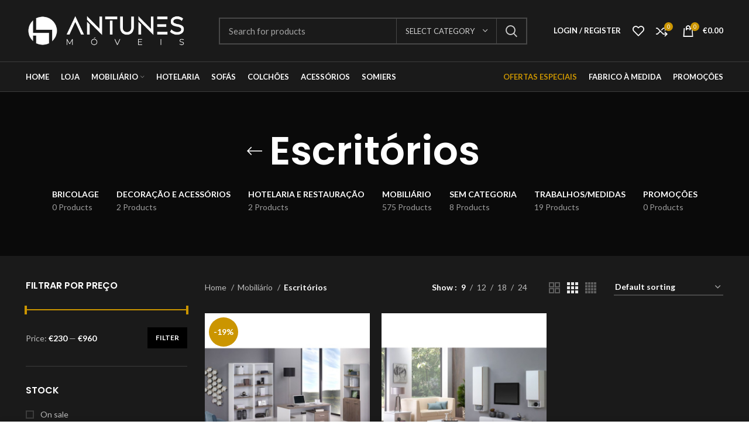

--- FILE ---
content_type: text/html; charset=UTF-8
request_url: https://moveisantunes.com/?product_cat=escritorios
body_size: 24138
content:
<!DOCTYPE html>
<html dir="ltr" lang="pt-PT" prefix="og: https://ogp.me/ns#">
<head>
	<meta charset="UTF-8">
	<link rel="profile" href="https://gmpg.org/xfn/11">
	<link rel="pingback" href="https://moveisantunes.com/xmlrpc.php">

			<script>window.MSInputMethodContext && document.documentMode && document.write('<script src="https://moveisantunes.com/wp-content/themes/woodmart/js/libs/ie11CustomProperties.min.js"><\/script>');</script>
		<title>Escritórios - Móveis Antunes</title>

		<!-- All in One SEO 4.6.2 - aioseo.com -->
		<meta name="robots" content="max-image-preview:large" />
		<link rel="canonical" href="https://moveisantunes.com/?product_cat=escritorios" />
		<meta name="generator" content="All in One SEO (AIOSEO) 4.6.2" />
		<script type="application/ld+json" class="aioseo-schema">
			{"@context":"https:\/\/schema.org","@graph":[{"@type":"BreadcrumbList","@id":"https:\/\/moveisantunes.com\/?product_cat=escritorios#breadcrumblist","itemListElement":[{"@type":"ListItem","@id":"https:\/\/moveisantunes.com\/#listItem","position":1,"name":"In\u00edcio","item":"https:\/\/moveisantunes.com\/","nextItem":"https:\/\/moveisantunes.com\/?product_cat=mobiliario1647012361#listItem"},{"@type":"ListItem","@id":"https:\/\/moveisantunes.com\/?product_cat=mobiliario1647012361#listItem","position":2,"name":"Mobili\u00e1rio","item":"https:\/\/moveisantunes.com\/?product_cat=mobiliario1647012361","nextItem":"https:\/\/moveisantunes.com\/?product_cat=escritorios#listItem","previousItem":"https:\/\/moveisantunes.com\/#listItem"},{"@type":"ListItem","@id":"https:\/\/moveisantunes.com\/?product_cat=escritorios#listItem","position":3,"name":"Escrit\u00f3rios","previousItem":"https:\/\/moveisantunes.com\/?product_cat=mobiliario1647012361#listItem"}]},{"@type":"CollectionPage","@id":"https:\/\/moveisantunes.com\/?product_cat=escritorios#collectionpage","url":"https:\/\/moveisantunes.com\/?product_cat=escritorios","name":"Escrit\u00f3rios - M\u00f3veis Antunes","inLanguage":"pt-PT","isPartOf":{"@id":"https:\/\/moveisantunes.com\/#website"},"breadcrumb":{"@id":"https:\/\/moveisantunes.com\/?product_cat=escritorios#breadcrumblist"}},{"@type":"Organization","@id":"https:\/\/moveisantunes.com\/#organization","name":"M\u00f3veis Antunes","url":"https:\/\/moveisantunes.com\/","logo":{"@type":"ImageObject","url":"https:\/\/moveisantunes.com\/wp-content\/uploads\/2024\/05\/MA_LOGO_Site.png","@id":"https:\/\/moveisantunes.com\/?product_cat=escritorios\/#organizationLogo","width":494,"height":95},"image":{"@id":"https:\/\/moveisantunes.com\/?product_cat=escritorios\/#organizationLogo"},"sameAs":["https:\/\/www.facebook.com\/Moveis.Antunes.Portugal"]},{"@type":"WebSite","@id":"https:\/\/moveisantunes.com\/#website","url":"https:\/\/moveisantunes.com\/","name":"M\u00f3veis Antunes","description":"Com\u00e9rcio de Mobili\u00e1rio , Lda.","inLanguage":"pt-PT","publisher":{"@id":"https:\/\/moveisantunes.com\/#organization"}}]}
		</script>
		<!-- All in One SEO -->

<link rel='dns-prefetch' href='//fonts.googleapis.com' />
<link rel="alternate" type="application/rss+xml" title="Móveis Antunes &raquo; Feed" href="https://moveisantunes.com/?feed=rss2" />
<link rel="alternate" type="application/rss+xml" title="Móveis Antunes &raquo; Feed de comentários" href="https://moveisantunes.com/?feed=comments-rss2" />
<link rel="alternate" type="application/rss+xml" title="Feed Móveis Antunes &raquo; Escritórios Category" href="https://moveisantunes.com/?feed=rss2&#038;product_cat=escritorios" />
		<!-- This site uses the Google Analytics by MonsterInsights plugin v9.5.3 - Using Analytics tracking - https://www.monsterinsights.com/ -->
							<script src="//www.googletagmanager.com/gtag/js?id=G-MZV721HBYY"  data-cfasync="false" data-wpfc-render="false" type="text/javascript" async></script>
			<script data-cfasync="false" data-wpfc-render="false" type="text/javascript">
				var mi_version = '9.5.3';
				var mi_track_user = true;
				var mi_no_track_reason = '';
								var MonsterInsightsDefaultLocations = {"page_location":"https:\/\/moveisantunes.com\/?product_cat=escritorios"};
				if ( typeof MonsterInsightsPrivacyGuardFilter === 'function' ) {
					var MonsterInsightsLocations = (typeof MonsterInsightsExcludeQuery === 'object') ? MonsterInsightsPrivacyGuardFilter( MonsterInsightsExcludeQuery ) : MonsterInsightsPrivacyGuardFilter( MonsterInsightsDefaultLocations );
				} else {
					var MonsterInsightsLocations = (typeof MonsterInsightsExcludeQuery === 'object') ? MonsterInsightsExcludeQuery : MonsterInsightsDefaultLocations;
				}

								var disableStrs = [
										'ga-disable-G-MZV721HBYY',
									];

				/* Function to detect opted out users */
				function __gtagTrackerIsOptedOut() {
					for (var index = 0; index < disableStrs.length; index++) {
						if (document.cookie.indexOf(disableStrs[index] + '=true') > -1) {
							return true;
						}
					}

					return false;
				}

				/* Disable tracking if the opt-out cookie exists. */
				if (__gtagTrackerIsOptedOut()) {
					for (var index = 0; index < disableStrs.length; index++) {
						window[disableStrs[index]] = true;
					}
				}

				/* Opt-out function */
				function __gtagTrackerOptout() {
					for (var index = 0; index < disableStrs.length; index++) {
						document.cookie = disableStrs[index] + '=true; expires=Thu, 31 Dec 2099 23:59:59 UTC; path=/';
						window[disableStrs[index]] = true;
					}
				}

				if ('undefined' === typeof gaOptout) {
					function gaOptout() {
						__gtagTrackerOptout();
					}
				}
								window.dataLayer = window.dataLayer || [];

				window.MonsterInsightsDualTracker = {
					helpers: {},
					trackers: {},
				};
				if (mi_track_user) {
					function __gtagDataLayer() {
						dataLayer.push(arguments);
					}

					function __gtagTracker(type, name, parameters) {
						if (!parameters) {
							parameters = {};
						}

						if (parameters.send_to) {
							__gtagDataLayer.apply(null, arguments);
							return;
						}

						if (type === 'event') {
														parameters.send_to = monsterinsights_frontend.v4_id;
							var hookName = name;
							if (typeof parameters['event_category'] !== 'undefined') {
								hookName = parameters['event_category'] + ':' + name;
							}

							if (typeof MonsterInsightsDualTracker.trackers[hookName] !== 'undefined') {
								MonsterInsightsDualTracker.trackers[hookName](parameters);
							} else {
								__gtagDataLayer('event', name, parameters);
							}
							
						} else {
							__gtagDataLayer.apply(null, arguments);
						}
					}

					__gtagTracker('js', new Date());
					__gtagTracker('set', {
						'developer_id.dZGIzZG': true,
											});
					if ( MonsterInsightsLocations.page_location ) {
						__gtagTracker('set', MonsterInsightsLocations);
					}
										__gtagTracker('config', 'G-MZV721HBYY', {"forceSSL":"true","link_attribution":"true"} );
															window.gtag = __gtagTracker;										(function () {
						/* https://developers.google.com/analytics/devguides/collection/analyticsjs/ */
						/* ga and __gaTracker compatibility shim. */
						var noopfn = function () {
							return null;
						};
						var newtracker = function () {
							return new Tracker();
						};
						var Tracker = function () {
							return null;
						};
						var p = Tracker.prototype;
						p.get = noopfn;
						p.set = noopfn;
						p.send = function () {
							var args = Array.prototype.slice.call(arguments);
							args.unshift('send');
							__gaTracker.apply(null, args);
						};
						var __gaTracker = function () {
							var len = arguments.length;
							if (len === 0) {
								return;
							}
							var f = arguments[len - 1];
							if (typeof f !== 'object' || f === null || typeof f.hitCallback !== 'function') {
								if ('send' === arguments[0]) {
									var hitConverted, hitObject = false, action;
									if ('event' === arguments[1]) {
										if ('undefined' !== typeof arguments[3]) {
											hitObject = {
												'eventAction': arguments[3],
												'eventCategory': arguments[2],
												'eventLabel': arguments[4],
												'value': arguments[5] ? arguments[5] : 1,
											}
										}
									}
									if ('pageview' === arguments[1]) {
										if ('undefined' !== typeof arguments[2]) {
											hitObject = {
												'eventAction': 'page_view',
												'page_path': arguments[2],
											}
										}
									}
									if (typeof arguments[2] === 'object') {
										hitObject = arguments[2];
									}
									if (typeof arguments[5] === 'object') {
										Object.assign(hitObject, arguments[5]);
									}
									if ('undefined' !== typeof arguments[1].hitType) {
										hitObject = arguments[1];
										if ('pageview' === hitObject.hitType) {
											hitObject.eventAction = 'page_view';
										}
									}
									if (hitObject) {
										action = 'timing' === arguments[1].hitType ? 'timing_complete' : hitObject.eventAction;
										hitConverted = mapArgs(hitObject);
										__gtagTracker('event', action, hitConverted);
									}
								}
								return;
							}

							function mapArgs(args) {
								var arg, hit = {};
								var gaMap = {
									'eventCategory': 'event_category',
									'eventAction': 'event_action',
									'eventLabel': 'event_label',
									'eventValue': 'event_value',
									'nonInteraction': 'non_interaction',
									'timingCategory': 'event_category',
									'timingVar': 'name',
									'timingValue': 'value',
									'timingLabel': 'event_label',
									'page': 'page_path',
									'location': 'page_location',
									'title': 'page_title',
									'referrer' : 'page_referrer',
								};
								for (arg in args) {
																		if (!(!args.hasOwnProperty(arg) || !gaMap.hasOwnProperty(arg))) {
										hit[gaMap[arg]] = args[arg];
									} else {
										hit[arg] = args[arg];
									}
								}
								return hit;
							}

							try {
								f.hitCallback();
							} catch (ex) {
							}
						};
						__gaTracker.create = newtracker;
						__gaTracker.getByName = newtracker;
						__gaTracker.getAll = function () {
							return [];
						};
						__gaTracker.remove = noopfn;
						__gaTracker.loaded = true;
						window['__gaTracker'] = __gaTracker;
					})();
									} else {
										console.log("");
					(function () {
						function __gtagTracker() {
							return null;
						}

						window['__gtagTracker'] = __gtagTracker;
						window['gtag'] = __gtagTracker;
					})();
									}
			</script>
				<!-- / Google Analytics by MonsterInsights -->
		<style id='wp-img-auto-sizes-contain-inline-css' type='text/css'>
img:is([sizes=auto i],[sizes^="auto," i]){contain-intrinsic-size:3000px 1500px}
/*# sourceURL=wp-img-auto-sizes-contain-inline-css */
</style>
<link rel='stylesheet' id='wp-block-library-css' href='https://moveisantunes.com/wp-includes/css/dist/block-library/style.min.css?ver=6.9' type='text/css' media='all' />
<style id='global-styles-inline-css' type='text/css'>
:root{--wp--preset--aspect-ratio--square: 1;--wp--preset--aspect-ratio--4-3: 4/3;--wp--preset--aspect-ratio--3-4: 3/4;--wp--preset--aspect-ratio--3-2: 3/2;--wp--preset--aspect-ratio--2-3: 2/3;--wp--preset--aspect-ratio--16-9: 16/9;--wp--preset--aspect-ratio--9-16: 9/16;--wp--preset--color--black: #000000;--wp--preset--color--cyan-bluish-gray: #abb8c3;--wp--preset--color--white: #ffffff;--wp--preset--color--pale-pink: #f78da7;--wp--preset--color--vivid-red: #cf2e2e;--wp--preset--color--luminous-vivid-orange: #ff6900;--wp--preset--color--luminous-vivid-amber: #fcb900;--wp--preset--color--light-green-cyan: #7bdcb5;--wp--preset--color--vivid-green-cyan: #00d084;--wp--preset--color--pale-cyan-blue: #8ed1fc;--wp--preset--color--vivid-cyan-blue: #0693e3;--wp--preset--color--vivid-purple: #9b51e0;--wp--preset--gradient--vivid-cyan-blue-to-vivid-purple: linear-gradient(135deg,rgb(6,147,227) 0%,rgb(155,81,224) 100%);--wp--preset--gradient--light-green-cyan-to-vivid-green-cyan: linear-gradient(135deg,rgb(122,220,180) 0%,rgb(0,208,130) 100%);--wp--preset--gradient--luminous-vivid-amber-to-luminous-vivid-orange: linear-gradient(135deg,rgb(252,185,0) 0%,rgb(255,105,0) 100%);--wp--preset--gradient--luminous-vivid-orange-to-vivid-red: linear-gradient(135deg,rgb(255,105,0) 0%,rgb(207,46,46) 100%);--wp--preset--gradient--very-light-gray-to-cyan-bluish-gray: linear-gradient(135deg,rgb(238,238,238) 0%,rgb(169,184,195) 100%);--wp--preset--gradient--cool-to-warm-spectrum: linear-gradient(135deg,rgb(74,234,220) 0%,rgb(151,120,209) 20%,rgb(207,42,186) 40%,rgb(238,44,130) 60%,rgb(251,105,98) 80%,rgb(254,248,76) 100%);--wp--preset--gradient--blush-light-purple: linear-gradient(135deg,rgb(255,206,236) 0%,rgb(152,150,240) 100%);--wp--preset--gradient--blush-bordeaux: linear-gradient(135deg,rgb(254,205,165) 0%,rgb(254,45,45) 50%,rgb(107,0,62) 100%);--wp--preset--gradient--luminous-dusk: linear-gradient(135deg,rgb(255,203,112) 0%,rgb(199,81,192) 50%,rgb(65,88,208) 100%);--wp--preset--gradient--pale-ocean: linear-gradient(135deg,rgb(255,245,203) 0%,rgb(182,227,212) 50%,rgb(51,167,181) 100%);--wp--preset--gradient--electric-grass: linear-gradient(135deg,rgb(202,248,128) 0%,rgb(113,206,126) 100%);--wp--preset--gradient--midnight: linear-gradient(135deg,rgb(2,3,129) 0%,rgb(40,116,252) 100%);--wp--preset--font-size--small: 13px;--wp--preset--font-size--medium: 20px;--wp--preset--font-size--large: 36px;--wp--preset--font-size--x-large: 42px;--wp--preset--spacing--20: 0.44rem;--wp--preset--spacing--30: 0.67rem;--wp--preset--spacing--40: 1rem;--wp--preset--spacing--50: 1.5rem;--wp--preset--spacing--60: 2.25rem;--wp--preset--spacing--70: 3.38rem;--wp--preset--spacing--80: 5.06rem;--wp--preset--shadow--natural: 6px 6px 9px rgba(0, 0, 0, 0.2);--wp--preset--shadow--deep: 12px 12px 50px rgba(0, 0, 0, 0.4);--wp--preset--shadow--sharp: 6px 6px 0px rgba(0, 0, 0, 0.2);--wp--preset--shadow--outlined: 6px 6px 0px -3px rgb(255, 255, 255), 6px 6px rgb(0, 0, 0);--wp--preset--shadow--crisp: 6px 6px 0px rgb(0, 0, 0);}:where(.is-layout-flex){gap: 0.5em;}:where(.is-layout-grid){gap: 0.5em;}body .is-layout-flex{display: flex;}.is-layout-flex{flex-wrap: wrap;align-items: center;}.is-layout-flex > :is(*, div){margin: 0;}body .is-layout-grid{display: grid;}.is-layout-grid > :is(*, div){margin: 0;}:where(.wp-block-columns.is-layout-flex){gap: 2em;}:where(.wp-block-columns.is-layout-grid){gap: 2em;}:where(.wp-block-post-template.is-layout-flex){gap: 1.25em;}:where(.wp-block-post-template.is-layout-grid){gap: 1.25em;}.has-black-color{color: var(--wp--preset--color--black) !important;}.has-cyan-bluish-gray-color{color: var(--wp--preset--color--cyan-bluish-gray) !important;}.has-white-color{color: var(--wp--preset--color--white) !important;}.has-pale-pink-color{color: var(--wp--preset--color--pale-pink) !important;}.has-vivid-red-color{color: var(--wp--preset--color--vivid-red) !important;}.has-luminous-vivid-orange-color{color: var(--wp--preset--color--luminous-vivid-orange) !important;}.has-luminous-vivid-amber-color{color: var(--wp--preset--color--luminous-vivid-amber) !important;}.has-light-green-cyan-color{color: var(--wp--preset--color--light-green-cyan) !important;}.has-vivid-green-cyan-color{color: var(--wp--preset--color--vivid-green-cyan) !important;}.has-pale-cyan-blue-color{color: var(--wp--preset--color--pale-cyan-blue) !important;}.has-vivid-cyan-blue-color{color: var(--wp--preset--color--vivid-cyan-blue) !important;}.has-vivid-purple-color{color: var(--wp--preset--color--vivid-purple) !important;}.has-black-background-color{background-color: var(--wp--preset--color--black) !important;}.has-cyan-bluish-gray-background-color{background-color: var(--wp--preset--color--cyan-bluish-gray) !important;}.has-white-background-color{background-color: var(--wp--preset--color--white) !important;}.has-pale-pink-background-color{background-color: var(--wp--preset--color--pale-pink) !important;}.has-vivid-red-background-color{background-color: var(--wp--preset--color--vivid-red) !important;}.has-luminous-vivid-orange-background-color{background-color: var(--wp--preset--color--luminous-vivid-orange) !important;}.has-luminous-vivid-amber-background-color{background-color: var(--wp--preset--color--luminous-vivid-amber) !important;}.has-light-green-cyan-background-color{background-color: var(--wp--preset--color--light-green-cyan) !important;}.has-vivid-green-cyan-background-color{background-color: var(--wp--preset--color--vivid-green-cyan) !important;}.has-pale-cyan-blue-background-color{background-color: var(--wp--preset--color--pale-cyan-blue) !important;}.has-vivid-cyan-blue-background-color{background-color: var(--wp--preset--color--vivid-cyan-blue) !important;}.has-vivid-purple-background-color{background-color: var(--wp--preset--color--vivid-purple) !important;}.has-black-border-color{border-color: var(--wp--preset--color--black) !important;}.has-cyan-bluish-gray-border-color{border-color: var(--wp--preset--color--cyan-bluish-gray) !important;}.has-white-border-color{border-color: var(--wp--preset--color--white) !important;}.has-pale-pink-border-color{border-color: var(--wp--preset--color--pale-pink) !important;}.has-vivid-red-border-color{border-color: var(--wp--preset--color--vivid-red) !important;}.has-luminous-vivid-orange-border-color{border-color: var(--wp--preset--color--luminous-vivid-orange) !important;}.has-luminous-vivid-amber-border-color{border-color: var(--wp--preset--color--luminous-vivid-amber) !important;}.has-light-green-cyan-border-color{border-color: var(--wp--preset--color--light-green-cyan) !important;}.has-vivid-green-cyan-border-color{border-color: var(--wp--preset--color--vivid-green-cyan) !important;}.has-pale-cyan-blue-border-color{border-color: var(--wp--preset--color--pale-cyan-blue) !important;}.has-vivid-cyan-blue-border-color{border-color: var(--wp--preset--color--vivid-cyan-blue) !important;}.has-vivid-purple-border-color{border-color: var(--wp--preset--color--vivid-purple) !important;}.has-vivid-cyan-blue-to-vivid-purple-gradient-background{background: var(--wp--preset--gradient--vivid-cyan-blue-to-vivid-purple) !important;}.has-light-green-cyan-to-vivid-green-cyan-gradient-background{background: var(--wp--preset--gradient--light-green-cyan-to-vivid-green-cyan) !important;}.has-luminous-vivid-amber-to-luminous-vivid-orange-gradient-background{background: var(--wp--preset--gradient--luminous-vivid-amber-to-luminous-vivid-orange) !important;}.has-luminous-vivid-orange-to-vivid-red-gradient-background{background: var(--wp--preset--gradient--luminous-vivid-orange-to-vivid-red) !important;}.has-very-light-gray-to-cyan-bluish-gray-gradient-background{background: var(--wp--preset--gradient--very-light-gray-to-cyan-bluish-gray) !important;}.has-cool-to-warm-spectrum-gradient-background{background: var(--wp--preset--gradient--cool-to-warm-spectrum) !important;}.has-blush-light-purple-gradient-background{background: var(--wp--preset--gradient--blush-light-purple) !important;}.has-blush-bordeaux-gradient-background{background: var(--wp--preset--gradient--blush-bordeaux) !important;}.has-luminous-dusk-gradient-background{background: var(--wp--preset--gradient--luminous-dusk) !important;}.has-pale-ocean-gradient-background{background: var(--wp--preset--gradient--pale-ocean) !important;}.has-electric-grass-gradient-background{background: var(--wp--preset--gradient--electric-grass) !important;}.has-midnight-gradient-background{background: var(--wp--preset--gradient--midnight) !important;}.has-small-font-size{font-size: var(--wp--preset--font-size--small) !important;}.has-medium-font-size{font-size: var(--wp--preset--font-size--medium) !important;}.has-large-font-size{font-size: var(--wp--preset--font-size--large) !important;}.has-x-large-font-size{font-size: var(--wp--preset--font-size--x-large) !important;}
/*# sourceURL=global-styles-inline-css */
</style>

<style id='classic-theme-styles-inline-css' type='text/css'>
/*! This file is auto-generated */
.wp-block-button__link{color:#fff;background-color:#32373c;border-radius:9999px;box-shadow:none;text-decoration:none;padding:calc(.667em + 2px) calc(1.333em + 2px);font-size:1.125em}.wp-block-file__button{background:#32373c;color:#fff;text-decoration:none}
/*# sourceURL=/wp-includes/css/classic-themes.min.css */
</style>
<style id='woocommerce-inline-inline-css' type='text/css'>
.woocommerce form .form-row .required { visibility: visible; }
/*# sourceURL=woocommerce-inline-inline-css */
</style>
<link rel='stylesheet' id='yith_ywraq_frontend-css' href='https://moveisantunes.com/wp-content/plugins/yith-woocommerce-request-a-quote-premium/assets/css/ywraq-frontend.css?ver=4.0.0' type='text/css' media='all' />
<style id='yith_ywraq_frontend-inline-css' type='text/css'>
:root {
		--ywraq_layout_button_bg_color: #0066b4;
		--ywraq_layout_button_bg_color_hover: #044a80;
		--ywraq_layout_button_border_color: ;
		--ywraq_layout_button_border_color_hover: ;
		--ywraq_layout_button_color: #ffffff;
		--ywraq_layout_button_color_hover: #ffffff;
		
		--ywraq_checkout_button_bg_color: #0066b4;
		--ywraq_checkout_button_bg_color_hover: #044a80;
		--ywraq_checkout_button_border_color: #0066b4;
		--ywraq_checkout_button_border_color_hover: #044a80;
		--ywraq_checkout_button_color: #ffffff;
		--ywraq_checkout_button_color_hover: #ffffff;
		
		--ywraq_accept_button_bg_color: #0066b4;
		--ywraq_accept_button_bg_color_hover: #044a80;
		--ywraq_accept_button_border_color: #0066b4;
		--ywraq_accept_button_border_color_hover: #044a80;
		--ywraq_accept_button_color: #ffffff;
		--ywraq_accept_button_color_hover: #ffffff;
		
		--ywraq_reject_button_bg_color: transparent;
		--ywraq_reject_button_bg_color_hover: #CC2B2B;
		--ywraq_reject_button_border_color: #CC2B2B;
		--ywraq_reject_button_border_color_hover: #CC2B2B;
		--ywraq_reject_button_color: #CC2B2B;
		--ywraq_reject_button_color_hover: #ffffff;
		}		

/*# sourceURL=yith_ywraq_frontend-inline-css */
</style>
<link rel='stylesheet' id='elementor-icons-css' href='https://moveisantunes.com/wp-content/plugins/elementor/assets/lib/eicons/css/elementor-icons.min.css?ver=5.16.0' type='text/css' media='all' />
<link rel='stylesheet' id='elementor-frontend-css' href='https://moveisantunes.com/wp-content/plugins/elementor/assets/css/frontend-lite.min.css?ver=3.7.2' type='text/css' media='all' />
<link rel='stylesheet' id='elementor-post-6-css' href='https://moveisantunes.com/wp-content/uploads/elementor/css/post-6.css?ver=1661530080' type='text/css' media='all' />
<link rel='stylesheet' id='bootstrap-css' href='https://moveisantunes.com/wp-content/themes/woodmart/css/bootstrap-light.min.css?ver=6.5.4' type='text/css' media='all' />
<link rel='stylesheet' id='woodmart-style-css' href='https://moveisantunes.com/wp-content/themes/woodmart/css/parts/base.min.css?ver=6.5.4' type='text/css' media='all' />
<link rel='stylesheet' id='wd-widget-recent-post-comments-css' href='https://moveisantunes.com/wp-content/themes/woodmart/css/parts/widget-recent-post-comments.min.css?ver=6.5.4' type='text/css' media='all' />
<link rel='stylesheet' id='wd-widget-wd-recent-posts-css' href='https://moveisantunes.com/wp-content/themes/woodmart/css/parts/widget-wd-recent-posts.min.css?ver=6.5.4' type='text/css' media='all' />
<link rel='stylesheet' id='wd-widget-nav-css' href='https://moveisantunes.com/wp-content/themes/woodmart/css/parts/widget-nav.min.css?ver=6.5.4' type='text/css' media='all' />
<link rel='stylesheet' id='wd-widget-wd-layered-nav-css' href='https://moveisantunes.com/wp-content/themes/woodmart/css/parts/woo-widget-wd-layered-nav.min.css?ver=6.5.4' type='text/css' media='all' />
<link rel='stylesheet' id='wd-widget-layered-nav-stock-status-css' href='https://moveisantunes.com/wp-content/themes/woodmart/css/parts/woo-widget-layered-nav-stock-status.min.css?ver=6.5.4' type='text/css' media='all' />
<link rel='stylesheet' id='wd-widget-product-list-css' href='https://moveisantunes.com/wp-content/themes/woodmart/css/parts/woo-widget-product-list.min.css?ver=6.5.4' type='text/css' media='all' />
<link rel='stylesheet' id='wd-widget-slider-price-filter-css' href='https://moveisantunes.com/wp-content/themes/woodmart/css/parts/woo-widget-slider-price-filter.min.css?ver=6.5.4' type='text/css' media='all' />
<link rel='stylesheet' id='wd-wp-gutenberg-css' href='https://moveisantunes.com/wp-content/themes/woodmart/css/parts/wp-gutenberg.min.css?ver=6.5.4' type='text/css' media='all' />
<link rel='stylesheet' id='wd-wpcf7-css' href='https://moveisantunes.com/wp-content/themes/woodmart/css/parts/int-wpcf7.min.css?ver=6.5.4' type='text/css' media='all' />
<link rel='stylesheet' id='wd-revolution-slider-css' href='https://moveisantunes.com/wp-content/themes/woodmart/css/parts/int-rev-slider.min.css?ver=6.5.4' type='text/css' media='all' />
<link rel='stylesheet' id='wd-woo-yith-req-quote-css' href='https://moveisantunes.com/wp-content/themes/woodmart/css/parts/int-woo-yith-request-quote.min.css?ver=6.5.4' type='text/css' media='all' />
<link rel='stylesheet' id='wd-base-deprecated-css' href='https://moveisantunes.com/wp-content/themes/woodmart/css/parts/base-deprecated.min.css?ver=6.5.4' type='text/css' media='all' />
<link rel='stylesheet' id='wd-elementor-base-css' href='https://moveisantunes.com/wp-content/themes/woodmart/css/parts/int-elem-base.min.css?ver=6.5.4' type='text/css' media='all' />
<link rel='stylesheet' id='wd-woocommerce-base-css' href='https://moveisantunes.com/wp-content/themes/woodmart/css/parts/woocommerce-base.min.css?ver=6.5.4' type='text/css' media='all' />
<link rel='stylesheet' id='wd-mod-star-rating-css' href='https://moveisantunes.com/wp-content/themes/woodmart/css/parts/mod-star-rating.min.css?ver=6.5.4' type='text/css' media='all' />
<link rel='stylesheet' id='wd-woo-el-track-order-css' href='https://moveisantunes.com/wp-content/themes/woodmart/css/parts/woo-el-track-order.min.css?ver=6.5.4' type='text/css' media='all' />
<link rel='stylesheet' id='wd-woo-gutenberg-css' href='https://moveisantunes.com/wp-content/themes/woodmart/css/parts/woo-gutenberg.min.css?ver=6.5.4' type='text/css' media='all' />
<link rel='stylesheet' id='wd-widget-active-filters-css' href='https://moveisantunes.com/wp-content/themes/woodmart/css/parts/woo-widget-active-filters.min.css?ver=6.5.4' type='text/css' media='all' />
<link rel='stylesheet' id='wd-woo-shop-predefined-css' href='https://moveisantunes.com/wp-content/themes/woodmart/css/parts/woo-shop-predefined.min.css?ver=6.5.4' type='text/css' media='all' />
<link rel='stylesheet' id='wd-shop-title-categories-css' href='https://moveisantunes.com/wp-content/themes/woodmart/css/parts/woo-categories-loop-nav.min.css?ver=6.5.4' type='text/css' media='all' />
<link rel='stylesheet' id='wd-woo-categories-loop-nav-mobile-accordion-css' href='https://moveisantunes.com/wp-content/themes/woodmart/css/parts/woo-categories-loop-nav-mobile-accordion.min.css?ver=6.5.4' type='text/css' media='all' />
<link rel='stylesheet' id='wd-woo-shop-el-active-filters-css' href='https://moveisantunes.com/wp-content/themes/woodmart/css/parts/woo-shop-el-active-filters.min.css?ver=6.5.4' type='text/css' media='all' />
<link rel='stylesheet' id='wd-woo-shop-el-products-per-page-css' href='https://moveisantunes.com/wp-content/themes/woodmart/css/parts/woo-shop-el-products-per-page.min.css?ver=6.5.4' type='text/css' media='all' />
<link rel='stylesheet' id='wd-woo-shop-page-title-css' href='https://moveisantunes.com/wp-content/themes/woodmart/css/parts/woo-shop-page-title.min.css?ver=6.5.4' type='text/css' media='all' />
<link rel='stylesheet' id='wd-woo-mod-shop-loop-head-css' href='https://moveisantunes.com/wp-content/themes/woodmart/css/parts/woo-mod-shop-loop-head.min.css?ver=6.5.4' type='text/css' media='all' />
<link rel='stylesheet' id='wd-woo-shop-el-order-by-css' href='https://moveisantunes.com/wp-content/themes/woodmart/css/parts/woo-shop-el-order-by.min.css?ver=6.5.4' type='text/css' media='all' />
<link rel='stylesheet' id='wd-woo-shop-el-products-view-css' href='https://moveisantunes.com/wp-content/themes/woodmart/css/parts/woo-shop-el-products-view.min.css?ver=6.5.4' type='text/css' media='all' />
<link rel='stylesheet' id='wd-woo-shop-opt-without-title-css' href='https://moveisantunes.com/wp-content/themes/woodmart/css/parts/woo-shop-opt-without-title.min.css?ver=6.5.4' type='text/css' media='all' />
<link rel='stylesheet' id='child-style-css' href='https://moveisantunes.com/wp-content/themes/woodmart-child/style.css?ver=6.5.4' type='text/css' media='all' />
<link rel='stylesheet' id='wd-header-base-css' href='https://moveisantunes.com/wp-content/themes/woodmart/css/parts/header-base.min.css?ver=6.5.4' type='text/css' media='all' />
<link rel='stylesheet' id='wd-mod-tools-css' href='https://moveisantunes.com/wp-content/themes/woodmart/css/parts/mod-tools.min.css?ver=6.5.4' type='text/css' media='all' />
<link rel='stylesheet' id='wd-header-elements-base-css' href='https://moveisantunes.com/wp-content/themes/woodmart/css/parts/header-el-base.min.css?ver=6.5.4' type='text/css' media='all' />
<link rel='stylesheet' id='wd-social-icons-css' href='https://moveisantunes.com/wp-content/themes/woodmart/css/parts/el-social-icons.min.css?ver=6.5.4' type='text/css' media='all' />
<link rel='stylesheet' id='wd-header-search-css' href='https://moveisantunes.com/wp-content/themes/woodmart/css/parts/header-el-search.min.css?ver=6.5.4' type='text/css' media='all' />
<link rel='stylesheet' id='wd-header-search-form-css' href='https://moveisantunes.com/wp-content/themes/woodmart/css/parts/header-el-search-form.min.css?ver=6.5.4' type='text/css' media='all' />
<link rel='stylesheet' id='wd-wd-search-results-css' href='https://moveisantunes.com/wp-content/themes/woodmart/css/parts/wd-search-results.min.css?ver=6.5.4' type='text/css' media='all' />
<link rel='stylesheet' id='wd-wd-search-form-css' href='https://moveisantunes.com/wp-content/themes/woodmart/css/parts/wd-search-form.min.css?ver=6.5.4' type='text/css' media='all' />
<link rel='stylesheet' id='wd-wd-search-cat-css' href='https://moveisantunes.com/wp-content/themes/woodmart/css/parts/wd-search-cat.min.css?ver=6.5.4' type='text/css' media='all' />
<link rel='stylesheet' id='wd-woo-mod-login-form-css' href='https://moveisantunes.com/wp-content/themes/woodmart/css/parts/woo-mod-login-form.min.css?ver=6.5.4' type='text/css' media='all' />
<link rel='stylesheet' id='wd-header-my-account-css' href='https://moveisantunes.com/wp-content/themes/woodmart/css/parts/header-el-my-account.min.css?ver=6.5.4' type='text/css' media='all' />
<link rel='stylesheet' id='wd-header-cart-side-css' href='https://moveisantunes.com/wp-content/themes/woodmart/css/parts/header-el-cart-side.min.css?ver=6.5.4' type='text/css' media='all' />
<link rel='stylesheet' id='wd-header-cart-css' href='https://moveisantunes.com/wp-content/themes/woodmart/css/parts/header-el-cart.min.css?ver=6.5.4' type='text/css' media='all' />
<link rel='stylesheet' id='wd-widget-shopping-cart-css' href='https://moveisantunes.com/wp-content/themes/woodmart/css/parts/woo-widget-shopping-cart.min.css?ver=6.5.4' type='text/css' media='all' />
<link rel='stylesheet' id='wd-page-title-css' href='https://moveisantunes.com/wp-content/themes/woodmart/css/parts/page-title.min.css?ver=6.5.4' type='text/css' media='all' />
<link rel='stylesheet' id='wd-off-canvas-sidebar-css' href='https://moveisantunes.com/wp-content/themes/woodmart/css/parts/opt-off-canvas-sidebar.min.css?ver=6.5.4' type='text/css' media='all' />
<link rel='stylesheet' id='wd-shop-filter-area-css' href='https://moveisantunes.com/wp-content/themes/woodmart/css/parts/woo-shop-el-filters-area.min.css?ver=6.5.4' type='text/css' media='all' />
<link rel='stylesheet' id='wd-sticky-loader-css' href='https://moveisantunes.com/wp-content/themes/woodmart/css/parts/mod-sticky-loader.min.css?ver=6.5.4' type='text/css' media='all' />
<link rel='stylesheet' id='wd-product-loop-css' href='https://moveisantunes.com/wp-content/themes/woodmart/css/parts/woo-product-loop.min.css?ver=6.5.4' type='text/css' media='all' />
<link rel='stylesheet' id='wd-product-loop-base-css' href='https://moveisantunes.com/wp-content/themes/woodmart/css/parts/woo-product-loop-base.min.css?ver=6.5.4' type='text/css' media='all' />
<link rel='stylesheet' id='wd-woo-mod-add-btn-replace-css' href='https://moveisantunes.com/wp-content/themes/woodmart/css/parts/woo-mod-add-btn-replace.min.css?ver=6.5.4' type='text/css' media='all' />
<link rel='stylesheet' id='wd-mod-more-description-css' href='https://moveisantunes.com/wp-content/themes/woodmart/css/parts/mod-more-description.min.css?ver=6.5.4' type='text/css' media='all' />
<link rel='stylesheet' id='wd-categories-loop-replace-title-css' href='https://moveisantunes.com/wp-content/themes/woodmart/css/parts/woo-categories-loop-replace-title-old.min.css?ver=6.5.4' type='text/css' media='all' />
<link rel='stylesheet' id='wd-categories-loop-css' href='https://moveisantunes.com/wp-content/themes/woodmart/css/parts/woo-categories-loop-old.min.css?ver=6.5.4' type='text/css' media='all' />
<link rel='stylesheet' id='wd-woo-mod-product-labels-css' href='https://moveisantunes.com/wp-content/themes/woodmart/css/parts/woo-mod-product-labels.min.css?ver=6.5.4' type='text/css' media='all' />
<link rel='stylesheet' id='wd-woo-mod-product-labels-round-css' href='https://moveisantunes.com/wp-content/themes/woodmart/css/parts/woo-mod-product-labels-round.min.css?ver=6.5.4' type='text/css' media='all' />
<link rel='stylesheet' id='wd-add-to-cart-popup-css' href='https://moveisantunes.com/wp-content/themes/woodmart/css/parts/woo-opt-add-to-cart-popup.min.css?ver=6.5.4' type='text/css' media='all' />
<link rel='stylesheet' id='wd-mfp-popup-css' href='https://moveisantunes.com/wp-content/themes/woodmart/css/parts/lib-magnific-popup.min.css?ver=6.5.4' type='text/css' media='all' />
<link rel='stylesheet' id='wd-widget-collapse-css' href='https://moveisantunes.com/wp-content/themes/woodmart/css/parts/opt-widget-collapse.min.css?ver=6.5.4' type='text/css' media='all' />
<link rel='stylesheet' id='wd-footer-base-css' href='https://moveisantunes.com/wp-content/themes/woodmart/css/parts/footer-base.min.css?ver=6.5.4' type='text/css' media='all' />
<link rel='stylesheet' id='wd-list-css' href='https://moveisantunes.com/wp-content/themes/woodmart/css/parts/el-list.min.css?ver=6.5.4' type='text/css' media='all' />
<link rel='stylesheet' id='wd-scroll-top-css' href='https://moveisantunes.com/wp-content/themes/woodmart/css/parts/opt-scrolltotop.min.css?ver=6.5.4' type='text/css' media='all' />
<link rel='stylesheet' id='wd-header-my-account-sidebar-css' href='https://moveisantunes.com/wp-content/themes/woodmart/css/parts/header-el-my-account-sidebar.min.css?ver=6.5.4' type='text/css' media='all' />
<link rel='stylesheet' id='wd-cookies-popup-css' href='https://moveisantunes.com/wp-content/themes/woodmart/css/parts/opt-cookies.min.css?ver=6.5.4' type='text/css' media='all' />
<link rel='stylesheet' id='xts-style-header_802259-css' href='https://moveisantunes.com/wp-content/uploads/2022/11/xts-header_802259-1667823255.css?ver=6.5.4' type='text/css' media='all' />
<link rel='stylesheet' id='xts-style-theme_settings_default-css' href='https://moveisantunes.com/wp-content/uploads/2022/12/xts-theme_settings_default-1671637941.css?ver=6.5.4' type='text/css' media='all' />
<link rel='stylesheet' id='xts-google-fonts-css' href='https://fonts.googleapis.com/css?family=Lato%3A400%2C700%7CPoppins%3A400%2C600%2C500&#038;ver=6.5.4' type='text/css' media='all' />
<link rel='stylesheet' id='google-fonts-1-css' href='https://fonts.googleapis.com/css?family=Roboto%3A100%2C100italic%2C200%2C200italic%2C300%2C300italic%2C400%2C400italic%2C500%2C500italic%2C600%2C600italic%2C700%2C700italic%2C800%2C800italic%2C900%2C900italic%7CRoboto+Slab%3A100%2C100italic%2C200%2C200italic%2C300%2C300italic%2C400%2C400italic%2C500%2C500italic%2C600%2C600italic%2C700%2C700italic%2C800%2C800italic%2C900%2C900italic&#038;display=auto&#038;ver=6.9' type='text/css' media='all' />
<script type="text/javascript" src="https://moveisantunes.com/wp-content/plugins/google-analytics-for-wordpress/assets/js/frontend-gtag.min.js?ver=9.5.3" id="monsterinsights-frontend-script-js" async="async" data-wp-strategy="async"></script>
<script data-cfasync="false" data-wpfc-render="false" type="text/javascript" id='monsterinsights-frontend-script-js-extra'>/* <![CDATA[ */
var monsterinsights_frontend = {"js_events_tracking":"true","download_extensions":"doc,pdf,ppt,zip,xls,docx,pptx,xlsx,jpeg,","inbound_paths":"[]","home_url":"https:\/\/moveisantunes.com","hash_tracking":"false","v4_id":"G-MZV721HBYY"};/* ]]> */
</script>
<script type="text/javascript" src="https://moveisantunes.com/wp-includes/js/jquery/jquery.min.js?ver=3.7.1" id="jquery-core-js"></script>
<script type="text/javascript" src="https://moveisantunes.com/wp-includes/js/jquery/jquery-migrate.min.js?ver=3.4.1" id="jquery-migrate-js"></script>
<script type="text/javascript" src="https://moveisantunes.com/wp-content/themes/woodmart/js/libs/device.min.js?ver=6.5.4" id="wd-device-library-js"></script>
<link rel="https://api.w.org/" href="https://moveisantunes.com/index.php?rest_route=/" /><link rel="alternate" title="JSON" type="application/json" href="https://moveisantunes.com/index.php?rest_route=/wp/v2/product_cat/132" /><link rel="EditURI" type="application/rsd+xml" title="RSD" href="https://moveisantunes.com/xmlrpc.php?rsd" />
<meta name="generator" content="WordPress 6.9" />
<meta name="generator" content="WooCommerce 6.8.2" />
					<meta name="viewport" content="width=device-width, initial-scale=1.0, maximum-scale=1.0, user-scalable=no">
										<noscript><style>.woocommerce-product-gallery{ opacity: 1 !important; }</style></noscript>
	<style type="text/css">.recentcomments a{display:inline !important;padding:0 !important;margin:0 !important;}</style><meta name="generator" content="Powered by Slider Revolution 6.5.31 - responsive, Mobile-Friendly Slider Plugin for WordPress with comfortable drag and drop interface." />
<link rel="icon" href="https://moveisantunes.com/wp-content/uploads/2022/08/cropped-favicon_ma-32x32.png" sizes="32x32" />
<link rel="icon" href="https://moveisantunes.com/wp-content/uploads/2022/08/cropped-favicon_ma-192x192.png" sizes="192x192" />
<link rel="apple-touch-icon" href="https://moveisantunes.com/wp-content/uploads/2022/08/cropped-favicon_ma-180x180.png" />
<meta name="msapplication-TileImage" content="https://moveisantunes.com/wp-content/uploads/2022/08/cropped-favicon_ma-270x270.png" />
<script>function setREVStartSize(e){
			//window.requestAnimationFrame(function() {
				window.RSIW = window.RSIW===undefined ? window.innerWidth : window.RSIW;
				window.RSIH = window.RSIH===undefined ? window.innerHeight : window.RSIH;
				try {
					var pw = document.getElementById(e.c).parentNode.offsetWidth,
						newh;
					pw = pw===0 || isNaN(pw) || (e.l=="fullwidth" || e.layout=="fullwidth") ? window.RSIW : pw;
					e.tabw = e.tabw===undefined ? 0 : parseInt(e.tabw);
					e.thumbw = e.thumbw===undefined ? 0 : parseInt(e.thumbw);
					e.tabh = e.tabh===undefined ? 0 : parseInt(e.tabh);
					e.thumbh = e.thumbh===undefined ? 0 : parseInt(e.thumbh);
					e.tabhide = e.tabhide===undefined ? 0 : parseInt(e.tabhide);
					e.thumbhide = e.thumbhide===undefined ? 0 : parseInt(e.thumbhide);
					e.mh = e.mh===undefined || e.mh=="" || e.mh==="auto" ? 0 : parseInt(e.mh,0);
					if(e.layout==="fullscreen" || e.l==="fullscreen")
						newh = Math.max(e.mh,window.RSIH);
					else{
						e.gw = Array.isArray(e.gw) ? e.gw : [e.gw];
						for (var i in e.rl) if (e.gw[i]===undefined || e.gw[i]===0) e.gw[i] = e.gw[i-1];
						e.gh = e.el===undefined || e.el==="" || (Array.isArray(e.el) && e.el.length==0)? e.gh : e.el;
						e.gh = Array.isArray(e.gh) ? e.gh : [e.gh];
						for (var i in e.rl) if (e.gh[i]===undefined || e.gh[i]===0) e.gh[i] = e.gh[i-1];
											
						var nl = new Array(e.rl.length),
							ix = 0,
							sl;
						e.tabw = e.tabhide>=pw ? 0 : e.tabw;
						e.thumbw = e.thumbhide>=pw ? 0 : e.thumbw;
						e.tabh = e.tabhide>=pw ? 0 : e.tabh;
						e.thumbh = e.thumbhide>=pw ? 0 : e.thumbh;
						for (var i in e.rl) nl[i] = e.rl[i]<window.RSIW ? 0 : e.rl[i];
						sl = nl[0];
						for (var i in nl) if (sl>nl[i] && nl[i]>0) { sl = nl[i]; ix=i;}
						var m = pw>(e.gw[ix]+e.tabw+e.thumbw) ? 1 : (pw-(e.tabw+e.thumbw)) / (e.gw[ix]);
						newh =  (e.gh[ix] * m) + (e.tabh + e.thumbh);
					}
					var el = document.getElementById(e.c);
					if (el!==null && el) el.style.height = newh+"px";
					el = document.getElementById(e.c+"_wrapper");
					if (el!==null && el) {
						el.style.height = newh+"px";
						el.style.display = "block";
					}
				} catch(e){
					console.log("Failure at Presize of Slider:" + e)
				}
			//});
		  };</script>
<style>
		
		</style><link rel='stylesheet' id='rs-plugin-settings-css' href='https://moveisantunes.com/wp-content/plugins/revslider/public/assets/css/rs6.css?ver=6.5.31' type='text/css' media='all' />
<style id='rs-plugin-settings-inline-css' type='text/css'>
#rs-demo-id {}
/*# sourceURL=rs-plugin-settings-inline-css */
</style>
</head>

<body class="archive tax-product_cat term-escritorios term-132 wp-theme-woodmart wp-child-theme-woodmart-child theme-woodmart woocommerce woocommerce-page woocommerce-no-js wrapper-full-width  global-color-scheme-light categories-accordion-on woodmart-archive-shop offcanvas-sidebar-mobile offcanvas-sidebar-tablet dropdowns-color-light elementor-default elementor-kit-6">
			<script type="text/javascript" id="wd-flicker-fix">// Flicker fix.</script>	
	
	<div class="website-wrapper">
									<header class="whb-header whb-sticky-shadow whb-scroll-slide whb-sticky-clone whb-hide-on-scroll">
					<div class="whb-main-header">
	
<div class="whb-row whb-top-bar whb-not-sticky-row whb-with-bg whb-border-fullwidth whb-color-light whb-flex-flex-middle whb-hidden-desktop whb-hidden-mobile">
	<div class="container">
		<div class="whb-flex-row whb-top-bar-inner">
			<div class="whb-column whb-col-left whb-visible-lg">
	<div class="wd-header-divider wd-full-height "></div>
<div class="wd-header-nav wd-header-secondary-nav text-right wd-full-height" role="navigation" aria-label="Secondary navigation">
	</div><!--END MAIN-NAV-->
<div class="wd-header-divider wd-full-height "></div>
<div class="wd-header-text set-cont-mb-s reset-last-child "><strong><span style="color: #ffffff;">FREE SHIPPING FOR ALL ORDERS OF $150</span></strong></div>
</div>
<div class="whb-column whb-col-center whb-visible-lg whb-empty-column">
	</div>
<div class="whb-column whb-col-right whb-visible-lg">
	
			<div class="wd-social-icons icons-design-default icons-size- color-scheme-light social-follow social-form-circle text-center">

				
									<a rel="noopener noreferrer nofollow" href="#" target="_blank" class=" wd-social-icon social-facebook" aria-label="Facebook social link">
						<span class="wd-icon"></span>
											</a>
				
									<a rel="noopener noreferrer nofollow" href="#" target="_blank" class=" wd-social-icon social-twitter" aria-label="Twitter social link">
						<span class="wd-icon"></span>
											</a>
				
				
									<a rel="noopener noreferrer nofollow" href="#" target="_blank" class=" wd-social-icon social-instagram" aria-label="Instagram social link">
						<span class="wd-icon"></span>
											</a>
				
									<a rel="noopener noreferrer nofollow" href="#" target="_blank" class=" wd-social-icon social-youtube" aria-label="YouTube social link">
						<span class="wd-icon"></span>
											</a>
				
									<a rel="noopener noreferrer nofollow" href="#" target="_blank" class=" wd-social-icon social-pinterest" aria-label="Pinterest social link">
						<span class="wd-icon"></span>
											</a>
				
				
				
				
				
				
				
				
				
				
				
				
								
								
				
								
				
			</div>

		<div class="wd-header-divider wd-full-height "></div>
<div class="wd-header-nav wd-header-secondary-nav text-right wd-full-height" role="navigation" aria-label="Secondary navigation">
	</div><!--END MAIN-NAV-->
<div class="wd-header-divider wd-full-height "></div></div>
<div class="whb-column whb-col-mobile whb-hidden-lg">
	
			<div class="wd-social-icons icons-design-default icons-size- color-scheme-light social-follow social-form-circle text-center">

				
									<a rel="noopener noreferrer nofollow" href="#" target="_blank" class=" wd-social-icon social-facebook" aria-label="Facebook social link">
						<span class="wd-icon"></span>
											</a>
				
									<a rel="noopener noreferrer nofollow" href="#" target="_blank" class=" wd-social-icon social-twitter" aria-label="Twitter social link">
						<span class="wd-icon"></span>
											</a>
				
				
									<a rel="noopener noreferrer nofollow" href="#" target="_blank" class=" wd-social-icon social-instagram" aria-label="Instagram social link">
						<span class="wd-icon"></span>
											</a>
				
									<a rel="noopener noreferrer nofollow" href="#" target="_blank" class=" wd-social-icon social-youtube" aria-label="YouTube social link">
						<span class="wd-icon"></span>
											</a>
				
									<a rel="noopener noreferrer nofollow" href="#" target="_blank" class=" wd-social-icon social-pinterest" aria-label="Pinterest social link">
						<span class="wd-icon"></span>
											</a>
				
				
				
				
				
				
				
				
				
				
				
				
								
								
				
								
				
			</div>

		</div>
		</div>
	</div>
</div>

<div class="whb-row whb-general-header whb-sticky-row whb-with-bg whb-border-fullwidth whb-color-light whb-flex-flex-middle">
	<div class="container">
		<div class="whb-flex-row whb-general-header-inner">
			<div class="whb-column whb-col-left whb-visible-lg">
	<div class="site-logo">
	<a href="https://moveisantunes.com/" class="wd-logo wd-main-logo" rel="home">
		<img src="https://moveisantunes.com/wp-content/uploads/2022/03/MA_LOGO_Site.png" alt="Móveis Antunes" style="max-width: 300px;" />	</a>
	</div>
</div>
<div class="whb-column whb-col-center whb-visible-lg">
	<div class="whb-space-element " style="width:10px;"></div>			<div class="wd-search-form wd-header-search-form wd-display-form whb-9x1ytaxq7aphtb3npidp">
				
				
				<form role="search" method="get" class="searchform  wd-with-cat wd-style-default woodmart-ajax-search" action="https://moveisantunes.com/"  data-thumbnail="1" data-price="1" data-post_type="product" data-count="20" data-sku="0" data-symbols_count="3">
					<input type="text" class="s" placeholder="Search for products" value="" name="s" aria-label="Search" title="Search for products" />
					<input type="hidden" name="post_type" value="product">
								<div class="wd-search-cat wd-scroll">
				<input type="hidden" name="product_cat" value="0">
				<a href="#" rel="nofollow" data-val="0">
					<span>
						Select category					</span>
				</a>
				<div class="wd-dropdown wd-dropdown-search-cat wd-dropdown-menu wd-scroll-content wd-design-default color-scheme-light">
					<ul class="wd-sub-menu">
						<li style="display:none;"><a href="#" data-val="0">Select category</a></li>
							<li class="cat-item cat-item-126"><a class="pf-value" href="https://moveisantunes.com/?product_cat=decoracao-e-acessorios" data-val="decoracao-e-acessorios" data-title="Decoração e Acessórios" >Decoração e Acessórios</a>
</li>
	<li class="cat-item cat-item-119"><a class="pf-value" href="https://moveisantunes.com/?product_cat=hotelaria-e-restauracao" data-val="hotelaria-e-restauracao" data-title="Hotelaria e Restauração" >Hotelaria e Restauração</a>
</li>
	<li class="cat-item cat-item-116 current-cat-parent current-cat-ancestor"><a class="pf-value" href="https://moveisantunes.com/?product_cat=mobiliario1647012361" data-val="mobiliario1647012361" data-title="Mobiliário" >Mobiliário</a>
<ul class='children'>
	<li class="cat-item cat-item-125"><a class="pf-value" href="https://moveisantunes.com/?product_cat=aparadores" data-val="aparadores" data-title="Aparadores" >Aparadores</a>
</li>
	<li class="cat-item cat-item-129"><a class="pf-value" href="https://moveisantunes.com/?product_cat=colchoes-e-almofadas" data-val="colchoes-e-almofadas" data-title="Colchões e almofadas" >Colchões e almofadas</a>
</li>
	<li class="cat-item cat-item-169"><a class="pf-value" href="https://moveisantunes.com/?product_cat=comodas-e-camiseiros" data-val="comodas-e-camiseiros" data-title="Comodas e camiseiros" >Comodas e camiseiros</a>
</li>
	<li class="cat-item cat-item-171"><a class="pf-value" href="https://moveisantunes.com/?product_cat=cozinhas" data-val="cozinhas" data-title="Cozinhas" >Cozinhas</a>
</li>
	<li class="cat-item cat-item-123"><a class="pf-value" href="https://moveisantunes.com/?product_cat=credencias-e-consolas" data-val="credencias-e-consolas" data-title="Credencias e consolas" >Credencias e consolas</a>
</li>
	<li class="cat-item cat-item-132 current-cat chosen"><a class="pf-value" href="https://moveisantunes.com/?product_cat=escritorios" data-val="escritorios" data-title="Escritórios" >Escritórios</a>
</li>
	<li class="cat-item cat-item-168"><a class="pf-value" href="https://moveisantunes.com/?product_cat=louceiros" data-val="louceiros" data-title="Louceiros" >Louceiros</a>
</li>
	<li class="cat-item cat-item-124"><a class="pf-value" href="https://moveisantunes.com/?product_cat=mesa-de-centro" data-val="mesa-de-centro" data-title="Mesa de Centro" >Mesa de Centro</a>
</li>
	<li class="cat-item cat-item-117"><a class="pf-value" href="https://moveisantunes.com/?product_cat=quartos-casal1647012361" data-val="quartos-casal1647012361" data-title="Quartos Casal" >Quartos Casal</a>
</li>
	<li class="cat-item cat-item-118"><a class="pf-value" href="https://moveisantunes.com/?product_cat=quartos-crianca-e-juvenil1647012364" data-val="quartos-crianca-e-juvenil1647012364" data-title="Quartos Criança e Juvenil" >Quartos Criança e Juvenil</a>
</li>
	<li class="cat-item cat-item-127"><a class="pf-value" href="https://moveisantunes.com/?product_cat=roupeiros" data-val="roupeiros" data-title="Roupeiros" >Roupeiros</a>
</li>
	<li class="cat-item cat-item-121"><a class="pf-value" href="https://moveisantunes.com/?product_cat=sala-de-jantar1647012368" data-val="sala-de-jantar1647012368" data-title="Sala de Jantar" >Sala de Jantar</a>
</li>
	<li class="cat-item cat-item-120"><a class="pf-value" href="https://moveisantunes.com/?product_cat=salas-de-estar1647012367" data-val="salas-de-estar1647012367" data-title="Salas de Estar" >Salas de Estar</a>
	<ul class='children'>
	<li class="cat-item cat-item-172"><a class="pf-value" href="https://moveisantunes.com/?product_cat=moveis-de-tv" data-val="moveis-de-tv" data-title="Móveis de TV" >Móveis de TV</a>
</li>
	</ul>
</li>
	<li class="cat-item cat-item-122"><a class="pf-value" href="https://moveisantunes.com/?product_cat=sapateiras" data-val="sapateiras" data-title="Sapateiras" >Sapateiras</a>
</li>
	<li class="cat-item cat-item-131"><a class="pf-value" href="https://moveisantunes.com/?product_cat=secretarias" data-val="secretarias" data-title="Secretárias" >Secretárias</a>
</li>
	<li class="cat-item cat-item-130"><a class="pf-value" href="https://moveisantunes.com/?product_cat=sofas1647012387" data-val="sofas1647012387" data-title="Sofás" >Sofás</a>
</li>
	<li class="cat-item cat-item-128"><a class="pf-value" href="https://moveisantunes.com/?product_cat=estrados-e-somier" data-val="estrados-e-somier" data-title="Somier, Cabeceiras e estrados" >Somier, Cabeceiras e estrados</a>
</li>
	<li class="cat-item cat-item-936"><a class="pf-value" href="https://moveisantunes.com/?product_cat=vitrine" data-val="vitrine" data-title="Vitrine" >Vitrine</a>
</li>
</ul>
</li>
	<li class="cat-item cat-item-15"><a class="pf-value" href="https://moveisantunes.com/?product_cat=sem-categoria" data-val="sem-categoria" data-title="Sem categoria" >Sem categoria</a>
</li>
	<li class="cat-item cat-item-167"><a class="pf-value" href="https://moveisantunes.com/?product_cat=trabalhosmedidas" data-val="trabalhosmedidas" data-title="Trabalhos/medidas" >Trabalhos/medidas</a>
</li>
					</ul>
				</div>
			</div>
								<button type="submit" class="searchsubmit">
						<span>
							Search						</span>
											</button>
				</form>

				
				
									<div class="search-results-wrapper">
						<div class="wd-dropdown-results wd-scroll wd-dropdown color-scheme-light">
							<div class="wd-scroll-content"></div>
						</div>
					</div>
				
				
							</div>
		<div class="whb-space-element " style="width:10px;"></div></div>
<div class="whb-column whb-col-right whb-visible-lg">
	<div class="whb-space-element " style="width:15px;"></div><div class="wd-header-my-account wd-tools-element wd-event-hover  wd-design-1 wd-account-style-text login-side-opener">
			<a href="https://moveisantunes.com/?page_id=11" title="My account">
			<span class="wd-tools-icon">
							</span>
			<span class="wd-tools-text">
				Login / Register			</span>
		</a>

			</div>

<div class="wd-header-wishlist wd-tools-element wd-style-icon wd-design-2" title="My Wishlist">
	<a href="https://moveisantunes.com/?page_id=60">
		<span class="wd-tools-icon">
			
					</span>
		<span class="wd-tools-text">
			Wishlist		</span>
	</a>
</div>

<div class="wd-header-compare wd-tools-element wd-style-icon wd-with-count wd-design-2" title="Compare products">
	<a href="https://moveisantunes.com/?page_id=45" >
		<span class="wd-tools-icon">
			
							<span class="wd-tools-count">0</span>
					</span>
		<span class="wd-tools-text">
			Compare		</span>
	</a>
</div>

<div class="wd-header-cart wd-tools-element wd-design-2 cart-widget-opener">
	<a href="https://moveisantunes.com/?page_id=9" title="Shopping cart">
		<span class="wd-tools-icon wd-icon-alt">
												<span class="wd-cart-number wd-tools-count">0 <span>items</span></span>
							</span>
		<span class="wd-tools-text">
			
			<span class="subtotal-divider">/</span>
					<span class="wd-cart-subtotal"><span class="woocommerce-Price-amount amount"><bdi><span class="woocommerce-Price-currencySymbol">&euro;</span>0.00</bdi></span></span>
				</span>
	</a>
	</div>
</div>
<div class="whb-column whb-mobile-left whb-hidden-lg">
	<div class="wd-tools-element wd-header-mobile-nav wd-style-text wd-design-1">
	<a href="#" rel="nofollow">
		<span class="wd-tools-icon">
					</span>
	
		<span class="wd-tools-text">Menu</span>
	</a>
</div><!--END wd-header-mobile-nav--></div>
<div class="whb-column whb-mobile-center whb-hidden-lg">
	<div class="site-logo">
	<a href="https://moveisantunes.com/" class="wd-logo wd-main-logo" rel="home">
		<img width="494" height="95" src="https://moveisantunes.com/wp-content/uploads/2022/03/MA_LOGO_Site.png" class="attachment-full size-full" alt="" style="max-width:179px;" decoding="async" srcset="https://moveisantunes.com/wp-content/uploads/2022/03/MA_LOGO_Site.png 494w, https://moveisantunes.com/wp-content/uploads/2022/03/MA_LOGO_Site-150x29.png 150w, https://moveisantunes.com/wp-content/uploads/2022/03/MA_LOGO_Site-430x83.png 430w, https://moveisantunes.com/wp-content/uploads/2022/03/MA_LOGO_Site-400x77.png 400w" sizes="(max-width: 494px) 100vw, 494px" />	</a>
	</div>
</div>
<div class="whb-column whb-mobile-right whb-hidden-lg">
	
<div class="wd-header-cart wd-tools-element wd-design-5 cart-widget-opener">
	<a href="https://moveisantunes.com/?page_id=9" title="Shopping cart">
		<span class="wd-tools-icon wd-icon-alt">
												<span class="wd-cart-number wd-tools-count">0 <span>items</span></span>
							</span>
		<span class="wd-tools-text">
			
			<span class="subtotal-divider">/</span>
					<span class="wd-cart-subtotal"><span class="woocommerce-Price-amount amount"><bdi><span class="woocommerce-Price-currencySymbol">&euro;</span>0.00</bdi></span></span>
				</span>
	</a>
	</div>
</div>
		</div>
	</div>
</div>

<div class="whb-row whb-header-bottom whb-not-sticky-row whb-with-bg whb-border-fullwidth whb-color-light whb-flex-flex-middle">
	<div class="container">
		<div class="whb-flex-row whb-header-bottom-inner">
			<div class="whb-column whb-col-left whb-visible-lg whb-empty-column">
	</div>
<div class="whb-column whb-col-center whb-visible-lg">
	<div class="wd-header-nav wd-header-main-nav text-left wd-design-1" role="navigation" aria-label="Main navigation">
	<ul id="menu-main-menu-left" class="menu wd-nav wd-nav-main wd-style-default wd-gap-s"><li id="menu-item-10629" class="menu-item menu-item-type-custom menu-item-object-custom menu-item-home menu-item-10629 item-level-0 menu-simple-dropdown wd-event-hover" ><a href="https://moveisantunes.com" class="woodmart-nav-link"><span class="nav-link-text">Home</span></a></li>
<li id="menu-item-8523" class="menu-item menu-item-type-post_type menu-item-object-page menu-item-8523 item-level-0 menu-simple-dropdown wd-event-hover" ><a href="https://moveisantunes.com/?page_id=8" class="woodmart-nav-link"><span class="nav-link-text">LOJA</span></a></li>
<li id="menu-item-10353" class="menu-item menu-item-type-taxonomy menu-item-object-product_cat current-product_cat-ancestor current-menu-ancestor current-menu-parent current-product_cat-parent menu-item-has-children menu-item-10353 item-level-0 menu-simple-dropdown wd-event-hover" ><a href="https://moveisantunes.com/?product_cat=mobiliario1647012361" class="woodmart-nav-link"><span class="nav-link-text">Mobiliário</span></a><div class="color-scheme-light wd-design-default wd-dropdown-menu wd-dropdown"><div class="container">
<ul class="wd-sub-menu color-scheme-light">
	<li id="menu-item-10354" class="menu-item menu-item-type-taxonomy menu-item-object-product_cat menu-item-10354 item-level-1 wd-event-hover" ><a href="https://moveisantunes.com/?product_cat=aparadores" class="woodmart-nav-link">Aparadores</a></li>
	<li id="menu-item-10355" class="menu-item menu-item-type-taxonomy menu-item-object-product_cat menu-item-10355 item-level-1 wd-event-hover" ><a href="https://moveisantunes.com/?product_cat=colchoes-e-almofadas" class="woodmart-nav-link">Colchões e almofadas</a></li>
	<li id="menu-item-10356" class="menu-item menu-item-type-taxonomy menu-item-object-product_cat menu-item-10356 item-level-1 wd-event-hover" ><a href="https://moveisantunes.com/?product_cat=comodas-e-camiseiros" class="woodmart-nav-link">Comodas e camiseiros</a></li>
	<li id="menu-item-10357" class="menu-item menu-item-type-taxonomy menu-item-object-product_cat menu-item-10357 item-level-1 wd-event-hover" ><a href="https://moveisantunes.com/?product_cat=cozinhas" class="woodmart-nav-link">Cozinhas</a></li>
	<li id="menu-item-10358" class="menu-item menu-item-type-taxonomy menu-item-object-product_cat menu-item-10358 item-level-1 wd-event-hover" ><a href="https://moveisantunes.com/?product_cat=credencias-e-consolas" class="woodmart-nav-link">Credencias e consolas</a></li>
	<li id="menu-item-10359" class="menu-item menu-item-type-taxonomy menu-item-object-product_cat current-menu-item menu-item-10359 item-level-1 wd-event-hover" ><a href="https://moveisantunes.com/?product_cat=escritorios" class="woodmart-nav-link">Escritórios</a></li>
	<li id="menu-item-10360" class="menu-item menu-item-type-taxonomy menu-item-object-product_cat menu-item-10360 item-level-1 wd-event-hover" ><a href="https://moveisantunes.com/?product_cat=estrados-e-somier" class="woodmart-nav-link">Somier, Cabeceiras e estrados</a></li>
	<li id="menu-item-10361" class="menu-item menu-item-type-taxonomy menu-item-object-product_cat menu-item-10361 item-level-1 wd-event-hover" ><a href="https://moveisantunes.com/?product_cat=louceiros" class="woodmart-nav-link">Louceiros</a></li>
	<li id="menu-item-10362" class="menu-item menu-item-type-taxonomy menu-item-object-product_cat menu-item-10362 item-level-1 wd-event-hover" ><a href="https://moveisantunes.com/?product_cat=mesa-de-centro" class="woodmart-nav-link">Mesa de Centro</a></li>
	<li id="menu-item-10363" class="menu-item menu-item-type-taxonomy menu-item-object-product_cat menu-item-10363 item-level-1 wd-event-hover" ><a href="https://moveisantunes.com/?product_cat=mesas-de-cabeceira" class="woodmart-nav-link">Mesas de Cabeceira</a></li>
	<li id="menu-item-10364" class="menu-item menu-item-type-taxonomy menu-item-object-product_cat menu-item-10364 item-level-1 wd-event-hover" ><a href="https://moveisantunes.com/?product_cat=quartos-casal1647012361" class="woodmart-nav-link">Quartos Casal</a></li>
	<li id="menu-item-10365" class="menu-item menu-item-type-taxonomy menu-item-object-product_cat menu-item-10365 item-level-1 wd-event-hover" ><a href="https://moveisantunes.com/?product_cat=quartos-crianca-e-juvenil1647012364" class="woodmart-nav-link">Quartos Criança e Juvenil</a></li>
	<li id="menu-item-10366" class="menu-item menu-item-type-taxonomy menu-item-object-product_cat menu-item-10366 item-level-1 wd-event-hover" ><a href="https://moveisantunes.com/?product_cat=roupeiros" class="woodmart-nav-link">Roupeiros</a></li>
	<li id="menu-item-10367" class="menu-item menu-item-type-taxonomy menu-item-object-product_cat menu-item-10367 item-level-1 wd-event-hover" ><a href="https://moveisantunes.com/?product_cat=sala-de-jantar1647012368" class="woodmart-nav-link">Sala de Jantar</a></li>
	<li id="menu-item-10368" class="menu-item menu-item-type-taxonomy menu-item-object-product_cat menu-item-10368 item-level-1 wd-event-hover" ><a href="https://moveisantunes.com/?product_cat=salas-de-estar1647012367" class="woodmart-nav-link">Salas de Estar</a></li>
	<li id="menu-item-10369" class="menu-item menu-item-type-taxonomy menu-item-object-product_cat menu-item-10369 item-level-1 wd-event-hover" ><a href="https://moveisantunes.com/?product_cat=sapateiras" class="woodmart-nav-link">Sapateiras</a></li>
	<li id="menu-item-10370" class="menu-item menu-item-type-taxonomy menu-item-object-product_cat menu-item-10370 item-level-1 wd-event-hover" ><a href="https://moveisantunes.com/?product_cat=secretarias" class="woodmart-nav-link">Secretárias</a></li>
	<li id="menu-item-10371" class="menu-item menu-item-type-taxonomy menu-item-object-product_cat menu-item-10371 item-level-1 wd-event-hover" ><a href="https://moveisantunes.com/?product_cat=sofas1647012387" class="woodmart-nav-link">Sofás</a></li>
</ul>
</div>
</div>
</li>
<li id="menu-item-10372" class="menu-item menu-item-type-taxonomy menu-item-object-product_cat menu-item-10372 item-level-0 menu-simple-dropdown wd-event-hover" ><a href="https://moveisantunes.com/?product_cat=hotelaria-e-restauracao" class="woodmart-nav-link"><span class="nav-link-text">Hotelaria</span></a></li>
<li id="menu-item-10373" class="menu-item menu-item-type-taxonomy menu-item-object-product_cat menu-item-10373 item-level-0 menu-simple-dropdown wd-event-hover" ><a href="https://moveisantunes.com/?product_cat=sofas1647012387" class="woodmart-nav-link"><span class="nav-link-text">Sofás</span></a></li>
<li id="menu-item-10374" class="menu-item menu-item-type-taxonomy menu-item-object-product_cat menu-item-10374 item-level-0 menu-simple-dropdown wd-event-hover" ><a href="https://moveisantunes.com/?product_cat=colchoes-e-almofadas" class="woodmart-nav-link"><span class="nav-link-text">Colchões</span></a></li>
<li id="menu-item-10375" class="menu-item menu-item-type-taxonomy menu-item-object-product_cat menu-item-10375 item-level-0 menu-simple-dropdown wd-event-hover" ><a href="https://moveisantunes.com/?product_cat=decoracao-e-acessorios" class="woodmart-nav-link"><span class="nav-link-text">Acessórios</span></a></li>
<li id="menu-item-10376" class="menu-item menu-item-type-taxonomy menu-item-object-product_cat menu-item-10376 item-level-0 menu-simple-dropdown wd-event-hover" ><a href="https://moveisantunes.com/?product_cat=estrados-e-somier" class="woodmart-nav-link"><span class="nav-link-text">Somiers</span></a></li>
</ul></div><!--END MAIN-NAV-->
</div>
<div class="whb-column whb-col-right whb-visible-lg">
	
<div class="wd-header-nav wd-header-secondary-nav text-left" role="navigation" aria-label="Secondary navigation">
	<ul id="menu-header-link" class="menu wd-nav wd-nav-secondary wd-style-default wd-gap-s"><li id="menu-item-8403" class="color-primary menu-item menu-item-type-custom menu-item-object-custom menu-item-8403 item-level-0 menu-simple-dropdown wd-event-hover" ><a href="#" class="woodmart-nav-link"><span class="nav-link-text">OFERTAS ESPECIAIS</span></a></li>
<li id="menu-item-10377" class="menu-item menu-item-type-taxonomy menu-item-object-product_cat menu-item-10377 item-level-0 menu-simple-dropdown wd-event-hover" ><a href="https://moveisantunes.com/?product_cat=trabalhosmedidas" class="woodmart-nav-link"><span class="nav-link-text">FABRICO À MEDIDA</span></a></li>
<li id="menu-item-10658" class="menu-item menu-item-type-custom menu-item-object-custom menu-item-10658 item-level-0 menu-simple-dropdown wd-event-hover" ><a href="https://moveisantunes.com/?product_cat=promocoes" class="woodmart-nav-link"><span class="nav-link-text">PROMOÇÔES</span></a></li>
</ul></div><!--END MAIN-NAV-->
</div>
<div class="whb-column whb-col-mobile whb-hidden-lg whb-empty-column">
	</div>
		</div>
	</div>
</div>
</div>
				</header>
			
								<div class="main-page-wrapper">
		
									<div class="page-title  page-title-default title-size-default title-design-centered color-scheme-light with-back-btn wd-nav-accordion-mb-on title-shop" style="">
					<div class="container">
																<div class="wd-back-btn wd-action-btn wd-style-icon"><a href="#" rel="nofollow noopener" aria-label="Go back"></a></div>
								
													<h1 class="entry-title title">
								Escritórios							</h1>

													
																					<div class="wd-btn-show-cat wd-action-btn wd-style-text wd-chevron-icon">
				<a href="#" rel="nofollow">
					Categories				</a>
			</div>
		
		<ul class="wd-nav-product-cat wd-nav wd-gap-m wd-style-underline has-product-count wd-mobile-accordion">
			<li class="cat-link shop-all-link">
				<a class="category-nav-link" href="https://moveisantunes.com/?post_type=product">
					<span class="nav-link-summary">
						<span class="nav-link-text">
							All						</span>
						<span class="nav-link-count">
							products						</span>
					</span>
				</a>
			</li>
								<li class="cat-item cat-item-173 "><a class="category-nav-link" href="https://moveisantunes.com/?product_cat=bricolage" ><span class="nav-link-summary"><span class="nav-link-text">Bricolage</span><span class="nav-link-count">0 products</span></span></a>
</li>
	<li class="cat-item cat-item-126 "><a class="category-nav-link" href="https://moveisantunes.com/?product_cat=decoracao-e-acessorios" ><span class="nav-link-summary"><span class="nav-link-text">Decoração e Acessórios</span><span class="nav-link-count">2 products</span></span></a>
</li>
	<li class="cat-item cat-item-119 "><a class="category-nav-link" href="https://moveisantunes.com/?product_cat=hotelaria-e-restauracao" ><span class="nav-link-summary"><span class="nav-link-text">Hotelaria e Restauração</span><span class="nav-link-count">2 products</span></span></a>
</li>
	<li class="cat-item cat-item-116  wd-event-hover current-cat-parent current-cat-ancestor"><a class="category-nav-link" href="https://moveisantunes.com/?product_cat=mobiliario1647012361" ><span class="nav-link-summary"><span class="nav-link-text">Mobiliário</span><span class="nav-link-count">575 products</span></span></a>
<ul class="children wd-dropdown wd-dropdown-menu wd-design-default wd-sub-menu">	<li class="cat-item cat-item-125 "><a class="category-nav-link" href="https://moveisantunes.com/?product_cat=aparadores" ><span class="nav-link-summary"><span class="nav-link-text">Aparadores</span><span class="nav-link-count">45 products</span></span></a>
</li>
	<li class="cat-item cat-item-129 "><a class="category-nav-link" href="https://moveisantunes.com/?product_cat=colchoes-e-almofadas" ><span class="nav-link-summary"><span class="nav-link-text">Colchões e almofadas</span><span class="nav-link-count">60 products</span></span></a>
</li>
	<li class="cat-item cat-item-169 "><a class="category-nav-link" href="https://moveisantunes.com/?product_cat=comodas-e-camiseiros" ><span class="nav-link-summary"><span class="nav-link-text">Comodas e camiseiros</span><span class="nav-link-count">2 products</span></span></a>
</li>
	<li class="cat-item cat-item-171 "><a class="category-nav-link" href="https://moveisantunes.com/?product_cat=cozinhas" ><span class="nav-link-summary"><span class="nav-link-text">Cozinhas</span><span class="nav-link-count">5 products</span></span></a>
</li>
	<li class="cat-item cat-item-123 "><a class="category-nav-link" href="https://moveisantunes.com/?product_cat=credencias-e-consolas" ><span class="nav-link-summary"><span class="nav-link-text">Credencias e consolas</span><span class="nav-link-count">22 products</span></span></a>
</li>
	<li class="cat-item cat-item-132  wd-active"><a class="category-nav-link" href="https://moveisantunes.com/?product_cat=escritorios" ><span class="nav-link-summary"><span class="nav-link-text">Escritórios</span><span class="nav-link-count">2 products</span></span></a>
</li>
	<li class="cat-item cat-item-168 "><a class="category-nav-link" href="https://moveisantunes.com/?product_cat=louceiros" ><span class="nav-link-summary"><span class="nav-link-text">Louceiros</span><span class="nav-link-count">8 products</span></span></a>
</li>
	<li class="cat-item cat-item-124 "><a class="category-nav-link" href="https://moveisantunes.com/?product_cat=mesa-de-centro" ><span class="nav-link-summary"><span class="nav-link-text">Mesa de Centro</span><span class="nav-link-count">7 products</span></span></a>
</li>
	<li class="cat-item cat-item-170 "><a class="category-nav-link" href="https://moveisantunes.com/?product_cat=mesas-de-cabeceira" ><span class="nav-link-summary"><span class="nav-link-text">Mesas de Cabeceira</span><span class="nav-link-count">0 products</span></span></a>
</li>
	<li class="cat-item cat-item-117 "><a class="category-nav-link" href="https://moveisantunes.com/?product_cat=quartos-casal1647012361" ><span class="nav-link-summary"><span class="nav-link-text">Quartos Casal</span><span class="nav-link-count">184 products</span></span></a>
</li>
	<li class="cat-item cat-item-118 "><a class="category-nav-link" href="https://moveisantunes.com/?product_cat=quartos-crianca-e-juvenil1647012364" ><span class="nav-link-summary"><span class="nav-link-text">Quartos Criança e Juvenil</span><span class="nav-link-count">14 products</span></span></a>
</li>
	<li class="cat-item cat-item-127 "><a class="category-nav-link" href="https://moveisantunes.com/?product_cat=roupeiros" ><span class="nav-link-summary"><span class="nav-link-text">Roupeiros</span><span class="nav-link-count">28 products</span></span></a>
</li>
	<li class="cat-item cat-item-121 "><a class="category-nav-link" href="https://moveisantunes.com/?product_cat=sala-de-jantar1647012368" ><span class="nav-link-summary"><span class="nav-link-text">Sala de Jantar</span><span class="nav-link-count">55 products</span></span></a>
</li>
	<li class="cat-item cat-item-120  wd-event-hover"><a class="category-nav-link" href="https://moveisantunes.com/?product_cat=salas-de-estar1647012367" ><span class="nav-link-summary"><span class="nav-link-text">Salas de Estar</span><span class="nav-link-count">71 products</span></span></a>
	<ul class="children wd-dropdown wd-dropdown-menu wd-design-default wd-sub-menu">	<li class="cat-item cat-item-172 "><a class="category-nav-link" href="https://moveisantunes.com/?product_cat=moveis-de-tv" ><span class="nav-link-summary"><span class="nav-link-text">Móveis de TV</span><span class="nav-link-count">26 products</span></span></a>
</li>
	</ul></li>
	<li class="cat-item cat-item-122 "><a class="category-nav-link" href="https://moveisantunes.com/?product_cat=sapateiras" ><span class="nav-link-summary"><span class="nav-link-text">Sapateiras</span><span class="nav-link-count">22 products</span></span></a>
</li>
	<li class="cat-item cat-item-131 "><a class="category-nav-link" href="https://moveisantunes.com/?product_cat=secretarias" ><span class="nav-link-summary"><span class="nav-link-text">Secretárias</span><span class="nav-link-count">5 products</span></span></a>
</li>
	<li class="cat-item cat-item-130 "><a class="category-nav-link" href="https://moveisantunes.com/?product_cat=sofas1647012387" ><span class="nav-link-summary"><span class="nav-link-text">Sofás</span><span class="nav-link-count">83 products</span></span></a>
</li>
	<li class="cat-item cat-item-128 "><a class="category-nav-link" href="https://moveisantunes.com/?product_cat=estrados-e-somier" ><span class="nav-link-summary"><span class="nav-link-text">Somier, Cabeceiras e estrados</span><span class="nav-link-count">21 products</span></span></a>
</li>
	<li class="cat-item cat-item-936 "><a class="category-nav-link" href="https://moveisantunes.com/?product_cat=vitrine" ><span class="nav-link-summary"><span class="nav-link-text">Vitrine</span><span class="nav-link-count">1 product</span></span></a>
</li>
</ul></li>
	<li class="cat-item cat-item-15 "><a class="category-nav-link" href="https://moveisantunes.com/?product_cat=sem-categoria" ><span class="nav-link-summary"><span class="nav-link-text">Sem categoria</span><span class="nav-link-count">8 products</span></span></a>
</li>
	<li class="cat-item cat-item-167 "><a class="category-nav-link" href="https://moveisantunes.com/?product_cat=trabalhosmedidas" ><span class="nav-link-summary"><span class="nav-link-text">Trabalhos/medidas</span><span class="nav-link-count">19 products</span></span></a>
</li>
	<li class="cat-item cat-item-608 "><a class="category-nav-link" href="https://moveisantunes.com/?product_cat=promocoes" ><span class="nav-link-summary"><span class="nav-link-text">Promoções</span><span class="nav-link-count">0 products</span></span></a>
</li>
					</ul>
													</div>
				</div>
						
		<!-- MAIN CONTENT AREA -->
				<div class="container">
			<div class="row content-layout-wrapper align-items-start">
				
	
<aside class="sidebar-container col-lg-3 col-md-3 col-12 order-last order-md-first sidebar-left area-sidebar-shop">
			<div class="wd-heading widget-heading">
			<div class="close-side-widget wd-action-btn wd-style-text wd-cross-icon">
				<a href="#" rel="nofollow noopener">close</a>
			</div>
		</div>
		<div class="widget-area">
				<div id="woocommerce_price_filter-5" class="wd-widget widget sidebar-widget woocommerce widget_price_filter"><h5 class="widget-title">Filtrar por preço</h5>
<form method="get" action="https://moveisantunes.com?product_cat=escritorios">
	<div class="price_slider_wrapper">
		<div class="price_slider" style="display:none;"></div>
		<div class="price_slider_amount" data-step="10">
			<input type="text" id="min_price" name="min_price" value="230" data-min="230" placeholder="Min price" />
			<input type="text" id="max_price" name="max_price" value="960" data-max="960" placeholder="Max price" />
						<button type="submit" class="button">Filter</button>
			<div class="price_label" style="display:none;">
				Price: <span class="from"></span> &mdash; <span class="to"></span>
			</div>
			<input type="hidden" name="product_cat" value="escritorios" />			<div class="clear"></div>
		</div>
	</div>
</form>

</div><div id="wd-widget-stock-status-9" class="wd-widget widget sidebar-widget wd-widget-stock-status"><h5 class="widget-title">Stock</h5>			<ul>
									<li>
						<a href="https://moveisantunes.com/?product_cat=escritorios&#038;stock_status=onsale" class="">
							On sale						</a>
					</li>
				
							</ul>
			</div><div id="woocommerce_top_rated_products-10" class="wd-widget widget sidebar-widget woocommerce widget_top_rated_products"><h5 class="widget-title">Produtos mais vendidos</h5><ul class="product_list_widget"><li>
		<span class="widget-product-wrap">
		<a href="https://moveisantunes.com/?product=quarto-m16" title="Quarto M16" class="widget-product-img">
			<img width="600" height="600" src="https://moveisantunes.com/wp-content/uploads/2024/02/M16-600x600.jpg" class="attachment-woocommerce_thumbnail size-woocommerce_thumbnail" alt="" decoding="async" fetchpriority="high" srcset="https://moveisantunes.com/wp-content/uploads/2024/02/M16-600x600.jpg 600w, https://moveisantunes.com/wp-content/uploads/2024/02/M16-1200x1200.jpg 1200w, https://moveisantunes.com/wp-content/uploads/2024/02/M16-150x150.jpg 150w" sizes="(max-width: 600px) 100vw, 600px" />		</a>
		<span class="widget-product-info">
			<a href="https://moveisantunes.com/?product=quarto-m16" title="Quarto M16" class="wd-entities-title">
				Quarto M16			</a>
													<span class="price"><del>Desde: <span class="woocommerce-Price-amount amount"><bdi><span class="woocommerce-Price-currencySymbol">&euro;</span>340.00</bdi></span></del> <ins>Desde: <span class="woocommerce-Price-amount amount"><bdi><span class="woocommerce-Price-currencySymbol">&euro;</span>280.00</bdi></span></ins></span>
		</span>
	</span>
	</li>
<li>
		<span class="widget-product-wrap">
		<a href="https://moveisantunes.com/?product=cabeceira-estofada-sophie" title="Cabeceira estofada Sophie" class="widget-product-img">
			<img width="600" height="600" src="https://moveisantunes.com/wp-content/uploads/2024/05/Sophie-600x600.png.jpg" class="attachment-woocommerce_thumbnail size-woocommerce_thumbnail" alt="" decoding="async" srcset="https://moveisantunes.com/wp-content/uploads/2024/05/Sophie-600x600.png.jpg 600w, https://moveisantunes.com/wp-content/uploads/2024/05/Sophie-1200x1200.png.jpg 1200w, https://moveisantunes.com/wp-content/uploads/2024/05/Sophie-150x150.png.jpg 150w" sizes="(max-width: 600px) 100vw, 600px" />		</a>
		<span class="widget-product-info">
			<a href="https://moveisantunes.com/?product=cabeceira-estofada-sophie" title="Cabeceira estofada Sophie" class="wd-entities-title">
				Cabeceira estofada Sophie			</a>
													<span class="price"><del>Desde: <span class="woocommerce-Price-amount amount"><bdi><span class="woocommerce-Price-currencySymbol">&euro;</span>390.00</bdi></span></del> <ins>Desde: <span class="woocommerce-Price-amount amount"><bdi><span class="woocommerce-Price-currencySymbol">&euro;</span>270.00</bdi></span></ins></span>
		</span>
	</span>
	</li>
<li>
		<span class="widget-product-wrap">
		<a href="https://moveisantunes.com/?product=aparador-ref-260" title="Aparador Ref.260" class="widget-product-img">
			<img width="600" height="600" src="https://moveisantunes.com/wp-content/uploads/2024/07/Aparador-Ref.-260-600x600.jpg" class="attachment-woocommerce_thumbnail size-woocommerce_thumbnail" alt="" decoding="async" srcset="https://moveisantunes.com/wp-content/uploads/2024/07/Aparador-Ref.-260-600x600.jpg 600w, https://moveisantunes.com/wp-content/uploads/2024/07/Aparador-Ref.-260-1200x1200.jpg 1200w, https://moveisantunes.com/wp-content/uploads/2024/07/Aparador-Ref.-260-150x150.jpg 150w" sizes="(max-width: 600px) 100vw, 600px" />		</a>
		<span class="widget-product-info">
			<a href="https://moveisantunes.com/?product=aparador-ref-260" title="Aparador Ref.260" class="wd-entities-title">
				Aparador Ref.260			</a>
													<span class="price"><del>Desde: <span class="woocommerce-Price-amount amount"><bdi><span class="woocommerce-Price-currencySymbol">&euro;</span>200.00</bdi></span></del> <ins>Desde: <span class="woocommerce-Price-amount amount"><bdi><span class="woocommerce-Price-currencySymbol">&euro;</span>190.00</bdi></span></ins></span>
		</span>
	</span>
	</li>
</ul></div>			</div><!-- .widget-area -->
</aside><!-- .sidebar-container -->

<div class="site-content shop-content-area col-lg-9 col-12 col-md-9 description-area-before content-with-products wd-builder-off" role="main">
<div class="woocommerce-notices-wrapper"></div>


<div class="shop-loop-head">
	<div class="wd-shop-tools">
					<div class="wd-breadcrumbs">
				<nav class="woocommerce-breadcrumb">				<a href="https://moveisantunes.com" class="breadcrumb-link">
					Home				</a>
							<a href="https://moveisantunes.com/?product_cat=mobiliario1647012361" class="breadcrumb-link breadcrumb-link-last">
					Mobiliário				</a>
							<span class="breadcrumb-last">
					Escritórios				</span>
			</nav>			</div>
		
		<p class="woocommerce-result-count">
	Showing all 2 results</p>
	</div>
	<div class="wd-shop-tools">
								<div class="wd-show-sidebar-btn wd-action-btn wd-style-text wd-burger-icon">
				<a href="#" rel="nofollow">Show sidebar</a>
			</div>
		
		<div class="wd-products-per-page">
			<span class="per-page-title">
				Show			</span>

											<a rel="nofollow noopener" href="https://moveisantunes.com/?product_cat=escritorios&#038;per_page=9" class="per-page-variation current-variation">
					<span>
						9					</span>
				</a>
				<span class="per-page-border"></span>
											<a rel="nofollow noopener" href="https://moveisantunes.com/?product_cat=escritorios&#038;per_page=12" class="per-page-variation">
					<span>
						12					</span>
				</a>
				<span class="per-page-border"></span>
											<a rel="nofollow noopener" href="https://moveisantunes.com/?product_cat=escritorios&#038;per_page=18" class="per-page-variation">
					<span>
						18					</span>
				</a>
				<span class="per-page-border"></span>
											<a rel="nofollow noopener" href="https://moveisantunes.com/?product_cat=escritorios&#038;per_page=24" class="per-page-variation">
					<span>
						24					</span>
				</a>
				<span class="per-page-border"></span>
					</div>
				<div class="wd-products-shop-view products-view-grid">
			
												
										<a rel="nofollow noopener" href="https://moveisantunes.com/?product_cat=escritorios&#038;shop_view=grid&#038;per_row=2" class="shop-view per-row-2" aria-label="Grid view 2">
						<svg version="1.1" id="shop-view-column-2" xmlns="http://www.w3.org/2000/svg" xmlns:xlink="http://www.w3.org/1999/xlink" x="0px" y="0px"
	 width="19px" height="19px" viewBox="0 0 19 19" enable-background="new 0 0 19 19" xml:space="preserve">
	<path d="M7,2v5H2V2H7 M9,0H0v9h9V0L9,0z"/>
	<path d="M17,2v5h-5V2H17 M19,0h-9v9h9V0L19,0z"/>
	<path d="M7,12v5H2v-5H7 M9,10H0v9h9V10L9,10z"/>
	<path d="M17,12v5h-5v-5H17 M19,10h-9v9h9V10L19,10z"/>
</svg>
					</a>
									
										<a rel="nofollow noopener" href="https://moveisantunes.com/?product_cat=escritorios&#038;shop_view=grid&#038;per_row=3" class="shop-view current-variation per-row-3" aria-label="Grid view 3">
						<svg version="1.1" id="shop-view-column-3" xmlns="http://www.w3.org/2000/svg" xmlns:xlink="http://www.w3.org/1999/xlink" x="0px" y="0px"
	 width="19px" height="19px" viewBox="0 0 19 19" enable-background="new 0 0 19 19" xml:space="preserve">
<rect width="5" height="5"/>
<rect x="7" width="5" height="5"/>
<rect x="14" width="5" height="5"/>
<rect y="7" width="5" height="5"/>
<rect x="7" y="7" width="5" height="5"/>
<rect x="14" y="7" width="5" height="5"/>
<rect y="14" width="5" height="5"/>
<rect x="7" y="14" width="5" height="5"/>
<rect x="14" y="14" width="5" height="5"/>
</svg>
					</a>
									
										<a rel="nofollow noopener" href="https://moveisantunes.com/?product_cat=escritorios&#038;shop_view=grid&#038;per_row=4" class="shop-view per-row-4" aria-label="Grid view 4">
						<svg version="1.1" id="shop-view-column-4" xmlns="http://www.w3.org/2000/svg" xmlns:xlink="http://www.w3.org/1999/xlink" x="0px" y="0px"
	 width="19px" height="19px" viewBox="0 0 19 19" enable-background="new 0 0 19 19" xml:space="preserve">
<rect width="4" height="4"/>
<rect x="5" width="4" height="4"/>
<rect x="10" width="4" height="4"/>
<rect x="15" width="4" height="4"/>
<rect y="5" width="4" height="4"/>
<rect x="5" y="5" width="4" height="4"/>
<rect x="10" y="5" width="4" height="4"/>
<rect x="15" y="5" width="4" height="4"/>
<rect y="15" width="4" height="4"/>
<rect x="5" y="15" width="4" height="4"/>
<rect x="10" y="15" width="4" height="4"/>
<rect x="15" y="15" width="4" height="4"/>
<rect y="10" width="4" height="4"/>
<rect x="5" y="10" width="4" height="4"/>
<rect x="10" y="10" width="4" height="4"/>
<rect x="15" y="10" width="4" height="4"/>
</svg>
					</a>
									</div>
		<form class="woocommerce-ordering wd-style-underline wd-ordering-mb-icon" method="get">
			<select name="orderby" class="orderby" aria-label="Shop order">
							<option value="menu_order"  selected='selected'>Default sorting</option>
							<option value="popularity" >Sort by popularity</option>
							<option value="rating" >Sort by average rating</option>
							<option value="date" >Sort by latest</option>
							<option value="price" >Sort by price: low to high</option>
							<option value="price-desc" >Sort by price: high to low</option>
					</select>
		<input type="hidden" name="paged" value="1" />
		<input type="hidden" name="product_cat" value="escritorios" />	</form>
			</div>
</div>


		<div class="wd-sticky-loader"><span class="wd-loader"></span></div>
		

			
<div class="products elements-grid wd-products-holder  grid-masonry wd-spacing-20 grid-columns-3 pagination-pagination align-items-start row" data-source="main_loop" data-min_price="" data-max_price="" data-columns="3">

							
					
					<div class="product-grid-item wd-with-labels product product-no-swatches wd-hover-base wd-hover-with-fade  col-lg-4 col-md-4 col-6 first  type-product post-8870 status-publish onbackorder product_cat-escritorios has-post-thumbnail sale taxable shipping-taxable purchasable product-type-variable" data-loop="1" data-id="8870">
	
	
<div class="product-wrapper">
	<div class="content-product-imagin"></div>
	<div class="product-element-top wd-quick-shop">
		<a href="https://moveisantunes.com/?product=escritorio-bruxelas" class="product-image-link">
			<div class="product-labels labels-rounded"><span class="onsale product-label">-19%</span></div><img width="600" height="600" src="https://moveisantunes.com/wp-content/uploads/2022/03/EscritrioBruxelas-600x600.jpg" class="attachment-woocommerce_thumbnail size-woocommerce_thumbnail" alt="" decoding="async" loading="lazy" srcset="https://moveisantunes.com/wp-content/uploads/2022/03/EscritrioBruxelas-600x600.jpg 600w, https://moveisantunes.com/wp-content/uploads/2022/03/EscritrioBruxelas-1200x1200.jpg 1200w, https://moveisantunes.com/wp-content/uploads/2022/03/EscritrioBruxelas-150x150.jpg 150w" sizes="auto, (max-width: 600px) 100vw, 600px" />		</a>
				<div class="wrapp-swatches">			<div class="wd-compare-btn product-compare-button wd-action-btn wd-style-icon wd-compare-icon">
				<a href="https://moveisantunes.com/?page_id=45" data-id="8870" rel="nofollow" data-added-text="Compare products">
					<span>Compare</span>
				</a>
			</div>
		</div>
	</div>

	<div class="product-element-bottom product-information">
		<h3 class="wd-entities-title"><a href="https://moveisantunes.com/?product=escritorio-bruxelas">Escritório M31</a></h3>				<div class="wd-product-cats">
			<a href="https://moveisantunes.com/?product_cat=escritorios" rel="tag">Escritórios</a>		</div>
				<div class="product-rating-price">
			<div class="wrapp-product-price">
								
	<span class="price"><del>Desde: <span class="woocommerce-Price-amount amount"><bdi><span class="woocommerce-Price-currencySymbol">&euro;</span>280.00</bdi></span></del> <ins>Desde: <span class="woocommerce-Price-amount amount"><bdi><span class="woocommerce-Price-currencySymbol">&euro;</span>230.00</bdi></span></ins></span>
			</div>
		</div>
		<div class="fade-in-block">
			<div class="hover-content wd-more-desc">
				<div class="hover-content-inner wd-more-desc-inner">
					<p style="background-color: transparent; box-sizing: border-box; font-family: &amp;quot; open sans&amp;quot;,sans-serif; font-size: 13px; font-style: normal; font-variant: normal; font-weight: 400; letter-spacing: normal; orphans: 2; text-align: left; text-decoration: none; text-indent: 0px; text-transform: none; -webkit-text-stroke-width: 0px; white-space: normal; word-spacing: 0px; margin: 0px 0px 9px 0px;">Escritório M31 <br style="box-sizing: border-box;" /><br style="box-sizing: border-box;" />Dimensões:<br style="box-sizing: border-box;" />Secretária: L 1140 / P 60 / A 75<br style="box-sizing: border-box;" />Bloco gavetas secretária: L 50 / P 40 / A 58
Elemento prateleiras 2 portas: L 75 / P 35 / A 188
Elemento prateleiras: L 75 / P 35 / A 188</p>
<p style="background-color: transparent; box-sizing: border-box; font-family: &amp;quot; open sans&amp;quot;,sans-serif; font-size: 13px; font-style: normal; font-variant: normal; font-weight: 400; letter-spacing: normal; orphans: 2; text-align: left; text-decoration: none; text-indent: 0px; text-transform: none; -webkit-text-stroke-width: 0px; white-space: normal; word-spacing: 0px; margin: 0px 0px 9px 0px;">Podemos vender tudo em separado. Vários acabamentos disponíveis</p>				</div>
				<a href="#" rel="nofollow" class="wd-more-desc-btn" aria-label="Read more description"><span></span></a>
			</div>
			<div class=" wd-bottom-actions">
				<div class="wrap-wishlist-button">			<div class="wd-wishlist-btn wd-action-btn wd-style-icon wd-wishlist-icon">
				<a class="" href="https://moveisantunes.com/?page_id=60" data-key="f1089fb78d" data-product-id="8870" rel="nofollow" data-added-text="Browse Wishlist">
					<span>Add to wishlist</span>
				</a>
			</div>
		</div>
				<div class="wd-add-btn wd-add-btn-replace">
					<a href="https://moveisantunes.com/?product=escritorio-bruxelas" data-quantity="1" class="button product_type_variable add_to_cart_button add-to-cart-loop" data-product_id="8870" data-product_sku="Escritório M31" aria-label="Select options for &ldquo;Escritório M31&rdquo;" rel="nofollow"><span>Select options</span></a>									</div>
				<div class="wrap-quickview-button">		<div class="quick-view wd-action-btn wd-style-icon wd-quick-view-icon">
			<a
				href="https://moveisantunes.com/?product=escritorio-bruxelas"
				class="open-quick-view quick-view-button"
				rel="nofollow"
				data-id="8870">Quick view</a>
		</div>
		</div>
			</div>


						
												</div>
	</div>
</div>
</div>

				
					
					<div class="product-grid-item product product-no-swatches wd-hover-base wd-hover-with-fade  col-lg-4 col-md-4 col-6 type-product post-8903 status-publish instock product_cat-escritorios product_tag-estante-kiara has-post-thumbnail taxable shipping-taxable purchasable product-type-variable" data-loop="2" data-id="8903">
	
	
<div class="product-wrapper">
	<div class="content-product-imagin"></div>
	<div class="product-element-top wd-quick-shop">
		<a href="https://moveisantunes.com/?product=estante-kiara" class="product-image-link">
			<img width="600" height="600" src="https://moveisantunes.com/wp-content/uploads/2022/03/SalaestarKiara-600x600.jpg" class="attachment-woocommerce_thumbnail size-woocommerce_thumbnail" alt="" decoding="async" loading="lazy" srcset="https://moveisantunes.com/wp-content/uploads/2022/03/SalaestarKiara-600x600.jpg 600w, https://moveisantunes.com/wp-content/uploads/2022/03/SalaestarKiara-1200x1200.jpg 1200w, https://moveisantunes.com/wp-content/uploads/2022/03/SalaestarKiara-150x150.jpg 150w" sizes="auto, (max-width: 600px) 100vw, 600px" />		</a>
					<div class="hover-img">
				<a href="https://moveisantunes.com/?product=estante-kiara">
					<img width="600" height="600" src="https://moveisantunes.com/wp-content/uploads/2022/03/Sala20estar20Kiara_1-600x600.jpg" class="attachment-woocommerce_thumbnail size-woocommerce_thumbnail" alt="" decoding="async" loading="lazy" srcset="https://moveisantunes.com/wp-content/uploads/2022/03/Sala20estar20Kiara_1-600x600.jpg 600w, https://moveisantunes.com/wp-content/uploads/2022/03/Sala20estar20Kiara_1-150x150.jpg 150w, https://moveisantunes.com/wp-content/uploads/2022/03/Sala20estar20Kiara_1-1200x1200.jpg 1200w" sizes="auto, (max-width: 600px) 100vw, 600px" />				</a>
			</div>
					<div class="wrapp-swatches">			<div class="wd-compare-btn product-compare-button wd-action-btn wd-style-icon wd-compare-icon">
				<a href="https://moveisantunes.com/?page_id=45" data-id="8903" rel="nofollow" data-added-text="Compare products">
					<span>Compare</span>
				</a>
			</div>
		</div>
	</div>

	<div class="product-element-bottom product-information">
		<h3 class="wd-entities-title"><a href="https://moveisantunes.com/?product=estante-kiara">Estante Kiara</a></h3>				<div class="wd-product-cats">
			<a href="https://moveisantunes.com/?product_cat=escritorios" rel="tag">Escritórios</a>		</div>
				<div class="product-rating-price">
			<div class="wrapp-product-price">
								
	<span class="price">Desde: <span class="woocommerce-Price-amount amount"><bdi><span class="woocommerce-Price-currencySymbol">&euro;</span>470.00</bdi></span></span>
			</div>
		</div>
		<div class="fade-in-block">
			<div class="hover-content wd-more-desc">
				<div class="hover-content-inner wd-more-desc-inner">
					Estante Kiara. Dimensões: Base Tv 3 gavetas: L 160 / P 42 / A 29Elemento parede porta alto: L 40				</div>
				<a href="#" rel="nofollow" class="wd-more-desc-btn" aria-label="Read more description"><span></span></a>
			</div>
			<div class=" wd-bottom-actions">
				<div class="wrap-wishlist-button">			<div class="wd-wishlist-btn wd-action-btn wd-style-icon wd-wishlist-icon">
				<a class="" href="https://moveisantunes.com/?page_id=60" data-key="f1089fb78d" data-product-id="8903" rel="nofollow" data-added-text="Browse Wishlist">
					<span>Add to wishlist</span>
				</a>
			</div>
		</div>
				<div class="wd-add-btn wd-add-btn-replace">
					<a href="https://moveisantunes.com/?product=estante-kiara" data-quantity="1" class="button product_type_variable add_to_cart_button add-to-cart-loop" data-product_id="8903" data-product_sku="Estante Kiara" aria-label="Select options for &ldquo;Estante Kiara&rdquo;" rel="nofollow"><span>Select options</span></a>									</div>
				<div class="wrap-quickview-button">		<div class="quick-view wd-action-btn wd-style-icon wd-quick-view-icon">
			<a
				href="https://moveisantunes.com/?product=estante-kiara"
				class="open-quick-view quick-view-button"
				rel="nofollow"
				data-id="8903">Quick view</a>
		</div>
		</div>
			</div>


						
												</div>
	</div>
</div>
</div>

							

			</div>
			
		

</div>
			</div><!-- .main-page-wrapper --> 
			</div> <!-- end row -->
	</div> <!-- end container -->

					<div class="wd-prefooter">
			<div class="container">
																</div>
		</div>
	
			<footer class="footer-container color-scheme-light">
																	<div class="container main-footer">
		<aside class="footer-sidebar widget-area row">
									<div class="footer-column footer-column-1 col-12 col-sm-6 col-lg-3">
										<link rel="stylesheet" id="elementor-post-1033-css" href="https://moveisantunes.com/wp-content/uploads/elementor/css/post-1033.css?ver=1671637014" type="text/css" media="all">
					<div data-elementor-type="wp-post" data-elementor-id="1033" class="elementor elementor-1033">
									<section class="wd-negative-gap elementor-section elementor-top-section elementor-element elementor-element-e2963dc elementor-section-boxed elementor-section-height-default elementor-section-height-default wd-section-disabled" data-id="e2963dc" data-element_type="section">
						<div class="elementor-container elementor-column-gap-default">
					<div class="elementor-column elementor-col-100 elementor-top-column elementor-element elementor-element-ffc0df8" data-id="ffc0df8" data-element_type="column">
			<div class="elementor-widget-wrap elementor-element-populated">
								<div class="elementor-element elementor-element-e8a0a7e elementor-widget elementor-widget-wd_image_or_svg" data-id="e8a0a7e" data-element_type="widget" data-widget_type="wd_image_or_svg.default">
				<div class="elementor-widget-container">
			
		<div class="wd-image text-left">
							<a  href="#">
								<img src="https://moveisantunes.com/wp-content/uploads/elementor/thumbs/MA_LOGO_Site-plirmvfbnun1bns7vvymuuwpst024eoku0r0kj32wk.png" title="MA_LOGO_Site" alt="MA_LOGO_Site" />							</a>
					</div>

				</div>
				</div>
				<div class="elementor-element elementor-element-f08658b elementor-widget elementor-widget-wd_list" data-id="f08658b" data-element_type="widget" data-widget_type="wd_list.default">
				<div class="elementor-widget-container">
					<ul class="wd-list color-scheme- wd-fontsize-xs wd-list-type-image wd-list-style- wd-justify-left">
											<li class="elementor-repeater-item-80be36b">
											<img src="https://moveisantunes.com/wp-content/uploads/elementor/thumbs/icons8-address-14-plpk4q0lspso2fmrx1t0deq2znyplns9co4wws0q30.png" title="icons8-address-14" alt="icons8-address-14" />					
					<span class="list-content">
						Avenida Diogo Boitaca
2150-154 Golegã					</span>

									</li>
											<li class="elementor-repeater-item-c383cf6">
											<img src="https://moveisantunes.com/wp-content/uploads/elementor/thumbs/icons8-phonelink-ring-14-plpk4p2rlvrdqto52jedswymea3cdyoj0jhffi2498.png" title="icons8-phonelink-ring-14" alt="icons8-phonelink-ring-14" />					
					<span class="list-content">
						(+351) 249 977 582* - 969 044 261**					</span>

					
						<a  href="tel:%20(+351)%20969%20044%20261" class="wd-fill" aria-label="List item link"></a>
									</li>
											<li class="elementor-repeater-item-b750e9a">
											<img width="14" height="14" src="https://moveisantunes.com/wp-content/uploads/2021/09/icons8-near-me-14.png" class="attachment-thumbnail size-thumbnail" alt="" decoding="async" loading="lazy" />					
					<span class="list-content">
						N39º24.516´ W008º29.086´
					</span>

									</li>
											<li class="elementor-repeater-item-000f465">
											<img width="14" height="14" src="https://moveisantunes.com/wp-content/uploads/2021/09/icons8-mail-14.png" class="attachment-thumbnail size-thumbnail" alt="" decoding="async" loading="lazy" />					
					<span class="list-content">
						encomendas@moveisantunes.com					</span>

									</li>
											<li class="elementor-repeater-item-6c57244">
											<img width="14" height="14" src="https://moveisantunes.com/wp-content/uploads/2021/09/icons8-mail-14.png" class="attachment-thumbnail size-thumbnail" alt="" decoding="async" loading="lazy" />					
					<span class="list-content">
						comercial@moveisantunes.com					</span>

									</li>
											<li class="elementor-repeater-item-f2e6b5c">
											<span class="list-icon"></span>					
					<span class="list-content">
						(*) (Chamada para rede fixa nacional)					</span>

									</li>
											<li class="elementor-repeater-item-c9a91d0">
											<span class="list-icon"></span>					
					<span class="list-content">
						(**) (Chamada para rede móvel nacional)					</span>

									</li>
					</ul>

				</div>
				</div>
					</div>
		</div>
							</div>
		</section>
							</div>
								</div>
																	<div class="footer-column footer-column-2 col-12 col-sm-6 col-lg-3">
													</div>
																	<div class="footer-column footer-column-3 col-12 col-sm-6 col-lg-3">
							<div id="nav_menu-19" class="wd-widget widget footer-widget  widget_nav_menu"><h5 class="widget-title">INFORMAÇÕES</h5><div class="menu-footer-menu-informacoes-container"><ul id="menu-footer-menu-informacoes" class="menu"><li id="menu-item-10419" class="menu-item menu-item-type-post_type menu-item-object-page menu-item-10419"><a href="https://moveisantunes.com/?page_id=10409">Sobre Nós</a></li>
<li id="menu-item-10420" class="menu-item menu-item-type-post_type menu-item-object-page menu-item-10420"><a href="https://moveisantunes.com/?page_id=10413">Condições de Envio</a></li>
<li id="menu-item-10421" class="menu-item menu-item-type-post_type menu-item-object-page menu-item-10421"><a href="https://moveisantunes.com/?page_id=10415">Política de Privacidade</a></li>
<li id="menu-item-10422" class="menu-item menu-item-type-post_type menu-item-object-page menu-item-10422"><a href="https://moveisantunes.com/?page_id=10417">Termos e Condições</a></li>
<li id="menu-item-10433" class="menu-item menu-item-type-post_type menu-item-object-page menu-item-10433"><a href="https://moveisantunes.com/?page_id=4439">Contactos</a></li>
<li id="menu-item-10597" class="menu-item menu-item-type-post_type menu-item-object-page menu-item-10597"><a href="https://moveisantunes.com/?page_id=10592">Mapa do site</a></li>
</ul></div></div>						</div>
																	<div class="footer-column footer-column-4 col-12 col-sm-6 col-lg-3">
							<div id="nav_menu-20" class="wd-widget widget footer-widget  widget_nav_menu"><h5 class="widget-title">ATENDIMENTO</h5><div class="menu-footer-menu-atendimento-container"><ul id="menu-footer-menu-atendimento" class="menu"><li id="menu-item-10599" class="menu-item menu-item-type-post_type menu-item-object-page menu-item-10599"><a href="https://moveisantunes.com/?page_id=4439">Contactos</a></li>
<li id="menu-item-10609" class="menu-item menu-item-type-post_type menu-item-object-page menu-item-10609"><a href="https://moveisantunes.com/?page_id=10600">Devoluções</a></li>
<li id="menu-item-10613" class="menu-item menu-item-type-custom menu-item-object-custom menu-item-10613"><a href="https://moveisantunes.com/?page_id=11&#038;orders">Histórico de Produtos</a></li>
</ul></div></div>						</div>
													</aside><!-- .footer-sidebar -->
	</div>
	
																		<div class="copyrights-wrapper copyrights-two-columns">
					<div class="container">
						<div class="min-footer">
							<div class="col-left set-cont-mb-s reset-last-child">
																	<small><a href="#"><strong>MÓVEIS ANTUNES</strong></a> <i class="fa fa-copyright"></i>  2022 CRIADO POR <a href="http://root4it.pt"><strong>ROOT4IT</strong></a>. AGÊNCIA CRIATIVA .</small>															</div>
															<div class="col-right set-cont-mb-s reset-last-child">
									<img src="https://moveisantunes.com/wp-content/themes/woodmart/images/payments.png" alt="payments">								</div>
													</div>
					</div>
				</div>
					</footer>
	</div> <!-- end wrapper -->
<div class="wd-close-side"></div>
		<a href="#" class="scrollToTop" aria-label="Scroll to top button"></a>
		<div class="mobile-nav wd-side-hidden wd-left color-scheme-light">			<div class="wd-search-form">
				
				
				<form role="search" method="get" class="searchform  woodmart-ajax-search" action="https://moveisantunes.com/"  data-thumbnail="1" data-price="1" data-post_type="product" data-count="20" data-sku="0" data-symbols_count="3">
					<input type="text" class="s" placeholder="Search for products" value="" name="s" aria-label="Search" title="Search for products" />
					<input type="hidden" name="post_type" value="product">
										<button type="submit" class="searchsubmit">
						<span>
							Search						</span>
											</button>
				</form>

				
				
									<div class="search-results-wrapper">
						<div class="wd-dropdown-results wd-scroll wd-dropdown color-scheme-light">
							<div class="wd-scroll-content"></div>
						</div>
					</div>
				
				
							</div>
						<ul class="wd-nav wd-nav-mob-tab wd-style-underline wd-swap">
					<li class="mobile-tab-title mobile-pages-title " data-menu="pages">
						<a href="#" rel="nofollow noopener">
							<span class="nav-link-text">
								Menu							</span>
						</a>
					</li>
					<li class="mobile-tab-title mobile-categories-title  wd-active" data-menu="categories">
						<a href="#" rel="nofollow noopener">
							<span class="nav-link-text">
								Categories							</span>
						</a>
					</li>
				</ul>
			<ul id="menu-mobile-navigation" class="mobile-categories-menu wd-nav wd-nav-mobile wd-active"><li id="menu-item-8455" class="menu-item menu-item-type-post_type menu-item-object-page menu-item-home menu-item-8455 item-level-0 menu-item-has-block menu-item-has-children" ><a href="https://moveisantunes.com/" class="woodmart-nav-link"><span class="nav-link-text">Home</span></a></li>
<li id="menu-item-10655" class="menu-item menu-item-type-post_type menu-item-object-page menu-item-10655 item-level-0" ><a href="https://moveisantunes.com/?page_id=8" class="woodmart-nav-link"><span class="nav-link-text">Loja</span></a></li>
<li id="menu-item-10693" class="menu-item menu-item-type-taxonomy menu-item-object-product_cat menu-item-10693 item-level-0" ><a href="https://moveisantunes.com/?product_cat=trabalhosmedidas" class="woodmart-nav-link"><span class="nav-link-text">FABRICO À MEDIDA</span></a></li>
</ul><ul id="menu-main-menu-left-1" class="mobile-pages-menu wd-nav wd-nav-mobile"><li class="menu-item menu-item-type-custom menu-item-object-custom menu-item-home menu-item-10629 item-level-0" ><a href="https://moveisantunes.com" class="woodmart-nav-link"><span class="nav-link-text">Home</span></a></li>
<li class="menu-item menu-item-type-post_type menu-item-object-page menu-item-8523 item-level-0" ><a href="https://moveisantunes.com/?page_id=8" class="woodmart-nav-link"><span class="nav-link-text">LOJA</span></a></li>
<li class="menu-item menu-item-type-taxonomy menu-item-object-product_cat current-product_cat-ancestor current-menu-ancestor current-menu-parent current-product_cat-parent menu-item-has-children menu-item-10353 item-level-0" ><a href="https://moveisantunes.com/?product_cat=mobiliario1647012361" class="woodmart-nav-link"><span class="nav-link-text">Mobiliário</span></a>
<ul class="wd-sub-menu">
	<li class="menu-item menu-item-type-taxonomy menu-item-object-product_cat menu-item-10354 item-level-1" ><a href="https://moveisantunes.com/?product_cat=aparadores" class="woodmart-nav-link">Aparadores</a></li>
	<li class="menu-item menu-item-type-taxonomy menu-item-object-product_cat menu-item-10355 item-level-1" ><a href="https://moveisantunes.com/?product_cat=colchoes-e-almofadas" class="woodmart-nav-link">Colchões e almofadas</a></li>
	<li class="menu-item menu-item-type-taxonomy menu-item-object-product_cat menu-item-10356 item-level-1" ><a href="https://moveisantunes.com/?product_cat=comodas-e-camiseiros" class="woodmart-nav-link">Comodas e camiseiros</a></li>
	<li class="menu-item menu-item-type-taxonomy menu-item-object-product_cat menu-item-10357 item-level-1" ><a href="https://moveisantunes.com/?product_cat=cozinhas" class="woodmart-nav-link">Cozinhas</a></li>
	<li class="menu-item menu-item-type-taxonomy menu-item-object-product_cat menu-item-10358 item-level-1" ><a href="https://moveisantunes.com/?product_cat=credencias-e-consolas" class="woodmart-nav-link">Credencias e consolas</a></li>
	<li class="menu-item menu-item-type-taxonomy menu-item-object-product_cat current-menu-item menu-item-10359 item-level-1" ><a href="https://moveisantunes.com/?product_cat=escritorios" class="woodmart-nav-link">Escritórios</a></li>
	<li class="menu-item menu-item-type-taxonomy menu-item-object-product_cat menu-item-10360 item-level-1" ><a href="https://moveisantunes.com/?product_cat=estrados-e-somier" class="woodmart-nav-link">Somier, Cabeceiras e estrados</a></li>
	<li class="menu-item menu-item-type-taxonomy menu-item-object-product_cat menu-item-10361 item-level-1" ><a href="https://moveisantunes.com/?product_cat=louceiros" class="woodmart-nav-link">Louceiros</a></li>
	<li class="menu-item menu-item-type-taxonomy menu-item-object-product_cat menu-item-10362 item-level-1" ><a href="https://moveisantunes.com/?product_cat=mesa-de-centro" class="woodmart-nav-link">Mesa de Centro</a></li>
	<li class="menu-item menu-item-type-taxonomy menu-item-object-product_cat menu-item-10363 item-level-1" ><a href="https://moveisantunes.com/?product_cat=mesas-de-cabeceira" class="woodmart-nav-link">Mesas de Cabeceira</a></li>
	<li class="menu-item menu-item-type-taxonomy menu-item-object-product_cat menu-item-10364 item-level-1" ><a href="https://moveisantunes.com/?product_cat=quartos-casal1647012361" class="woodmart-nav-link">Quartos Casal</a></li>
	<li class="menu-item menu-item-type-taxonomy menu-item-object-product_cat menu-item-10365 item-level-1" ><a href="https://moveisantunes.com/?product_cat=quartos-crianca-e-juvenil1647012364" class="woodmart-nav-link">Quartos Criança e Juvenil</a></li>
	<li class="menu-item menu-item-type-taxonomy menu-item-object-product_cat menu-item-10366 item-level-1" ><a href="https://moveisantunes.com/?product_cat=roupeiros" class="woodmart-nav-link">Roupeiros</a></li>
	<li class="menu-item menu-item-type-taxonomy menu-item-object-product_cat menu-item-10367 item-level-1" ><a href="https://moveisantunes.com/?product_cat=sala-de-jantar1647012368" class="woodmart-nav-link">Sala de Jantar</a></li>
	<li class="menu-item menu-item-type-taxonomy menu-item-object-product_cat menu-item-10368 item-level-1" ><a href="https://moveisantunes.com/?product_cat=salas-de-estar1647012367" class="woodmart-nav-link">Salas de Estar</a></li>
	<li class="menu-item menu-item-type-taxonomy menu-item-object-product_cat menu-item-10369 item-level-1" ><a href="https://moveisantunes.com/?product_cat=sapateiras" class="woodmart-nav-link">Sapateiras</a></li>
	<li class="menu-item menu-item-type-taxonomy menu-item-object-product_cat menu-item-10370 item-level-1" ><a href="https://moveisantunes.com/?product_cat=secretarias" class="woodmart-nav-link">Secretárias</a></li>
	<li class="menu-item menu-item-type-taxonomy menu-item-object-product_cat menu-item-10371 item-level-1" ><a href="https://moveisantunes.com/?product_cat=sofas1647012387" class="woodmart-nav-link">Sofás</a></li>
</ul>
</li>
<li class="menu-item menu-item-type-taxonomy menu-item-object-product_cat menu-item-10372 item-level-0" ><a href="https://moveisantunes.com/?product_cat=hotelaria-e-restauracao" class="woodmart-nav-link"><span class="nav-link-text">Hotelaria</span></a></li>
<li class="menu-item menu-item-type-taxonomy menu-item-object-product_cat menu-item-10373 item-level-0" ><a href="https://moveisantunes.com/?product_cat=sofas1647012387" class="woodmart-nav-link"><span class="nav-link-text">Sofás</span></a></li>
<li class="menu-item menu-item-type-taxonomy menu-item-object-product_cat menu-item-10374 item-level-0" ><a href="https://moveisantunes.com/?product_cat=colchoes-e-almofadas" class="woodmart-nav-link"><span class="nav-link-text">Colchões</span></a></li>
<li class="menu-item menu-item-type-taxonomy menu-item-object-product_cat menu-item-10375 item-level-0" ><a href="https://moveisantunes.com/?product_cat=decoracao-e-acessorios" class="woodmart-nav-link"><span class="nav-link-text">Acessórios</span></a></li>
<li class="menu-item menu-item-type-taxonomy menu-item-object-product_cat menu-item-10376 item-level-0" ><a href="https://moveisantunes.com/?product_cat=estrados-e-somier" class="woodmart-nav-link"><span class="nav-link-text">Somiers</span></a></li>
<li class="menu-item menu-item-wishlist wd-with-icon">			<a href="https://moveisantunes.com/?page_id=60" class="woodmart-nav-link">
				<span class="nav-link-text">Wishlist</span>
			</a>
			</li><li class="menu-item menu-item-compare wd-with-icon"><a href="https://moveisantunes.com/?page_id=45">Compare</a></li><li class="menu-item  login-side-opener menu-item-account wd-with-icon"><a href="https://moveisantunes.com/?page_id=11">Login / Register</a></li></ul>
		</div><!--END MOBILE-NAV-->			<div class="cart-widget-side wd-side-hidden color-scheme-light wd-right">
				<div class="wd-heading widget-heading">
					<span class="title widget-title">Shopping cart</span>
					<div class="close-side-widget wd-action-btn wd-style-text wd-cross-icon">
						<a href="#" rel="nofollow">close</a>
					</div>
				</div>
				<div class="widget woocommerce widget_shopping_cart"><div class="widget_shopping_cart_content"></div></div>			</div>
					<div class="login-form-side wd-side-hidden color-scheme-light wd-right">
				<div class="wd-heading widget-heading">
					<h3 class="title widget-title">Sign in</h3>
					<div class="close-side-widget wd-action-btn wd-style-text wd-cross-icon">
						<a href="#" rel="nofollow">close</a>
					</div>
				</div>

				<div class="woocommerce-notices-wrapper"></div>
							<form method="post" class="login woocommerce-form woocommerce-form-login
			hidden-form			" action="https://moveisantunes.com/?page_id=8" style="display:none;"			>

				
				
				<p class="woocommerce-FormRow woocommerce-FormRow--wide form-row form-row-wide form-row-username">
					<label for="username">Username or email address&nbsp;<span class="required">*</span></label>
					<input type="text" class="woocommerce-Input woocommerce-Input--text input-text" name="username" id="username" value="" />				</p>
				<p class="woocommerce-FormRow woocommerce-FormRow--wide form-row form-row-wide form-row-password">
					<label for="password">Password&nbsp;<span class="required">*</span></label>
					<input class="woocommerce-Input woocommerce-Input--text input-text" type="password" name="password" id="password" autocomplete="current-password" />
				</p>

				
				<p class="form-row">
					<input type="hidden" id="woocommerce-login-nonce" name="woocommerce-login-nonce" value="e562d0b2cf" /><input type="hidden" name="_wp_http_referer" value="/?product_cat=escritorios" />											<input type="hidden" name="redirect" value="https://moveisantunes.com/?page_id=8" />
										<button type="submit" class="button woocommerce-button woocommerce-form-login__submit" name="login" value="Log in">Log in</button>
				</p>

				<div class="login-form-footer">
					<a href="https://moveisantunes.com/?page_id=11&#038;lost-password" class="woocommerce-LostPassword lost_password">Lost your password?</a>
					<label class="woocommerce-form__label woocommerce-form__label-for-checkbox woocommerce-form-login__rememberme">
						<input class="woocommerce-form__input woocommerce-form__input-checkbox" name="rememberme" type="checkbox" value="forever" title="Remember me" aria-label="Remember me" /> <span>Remember me</span>
					</label>
				</div>

				
							</form>

		
				<div class="create-account-question">
					<p>No account yet?</p>
					<a href="https://moveisantunes.com/?page_id=11&#038;action=register" class="btn btn-style-link btn-color-primary create-account-button">Create an Account</a>
				</div>
			</div>
		
		
					<div class="wd-cookies-popup">
				<div class="wd-cookies-inner">
					<div class="cookies-info-text">
						Usamos cookies para melhorar a sua experiência. Ao navegar no moveisantunes.com significa que concorda com o uso dos mesmos.					</div>
					<div class="cookies-buttons">
												<a href="#" rel="nofollow noopener" class="btn btn-size-small btn-color-primary cookies-accept-btn">Accept</a>
					</div>
				</div>
			</div>
		
		<script>
			window.RS_MODULES = window.RS_MODULES || {};
			window.RS_MODULES.modules = window.RS_MODULES.modules || {};
			window.RS_MODULES.waiting = window.RS_MODULES.waiting || [];
			window.RS_MODULES.defered = true;
			window.RS_MODULES.moduleWaiting = window.RS_MODULES.moduleWaiting || {};
			window.RS_MODULES.type = 'compiled';
		</script>
		<script type="application/ld+json">{"@context":"https:\/\/schema.org\/","@type":"BreadcrumbList","itemListElement":[{"@type":"ListItem","position":1,"item":{"name":"Home","@id":"https:\/\/moveisantunes.com"}},{"@type":"ListItem","position":2,"item":{"name":"Mobili\u00e1rio","@id":"https:\/\/moveisantunes.com\/?product_cat=mobiliario1647012361"}},{"@type":"ListItem","position":3,"item":{"name":"Escrit\u00f3rios","@id":"https:\/\/moveisantunes.com\/?product_cat=escritorios"}}]}</script>	<script type="text/javascript">
		(function () {
			var c = document.body.className;
			c = c.replace(/woocommerce-no-js/, 'woocommerce-js');
			document.body.className = c;
		})();
	</script>
	<script type="text/template" id="tmpl-variation-template">
	<div class="woocommerce-variation-description">{{{ data.variation.variation_description }}}</div>
	<div class="woocommerce-variation-price">{{{ data.variation.price_html }}}</div>
	<div class="woocommerce-variation-availability">{{{ data.variation.availability_html }}}</div>
</script>
<script type="text/template" id="tmpl-unavailable-variation-template">
	<p>Sorry, this product is unavailable. Please choose a different combination.</p>
</script>
    <script>
       (function($){

        if(! window._is_wcfm_product_form){
                return;
        }

        var __uploaderOpen = null;

        function toggleProcessableState(ev){
            __uploadedOpen = setInterval(function(){
                if(wp.media.frame){
                    clearInterval(__uploaderOpen);
                    wp.media.frame.uploader.uploader.param('_processable_image', true);
                    wp.media.frame.on('close escape', function(){
                        wp.media.frame.uploader.uploader.param('_processable_image', false);
                    });
            }
            }, 100);
        }

            $('.wcfm-wp-fields-uploader').each(function(){
                $(this).find('img').on('click', toggleProcessableState);
            });

            $('#gallery_img').on('click', '.add_multi_input_block',function(){
                
                $('.wcfm-wp-fields-uploader').each(function(){
                    $(this).find('img').off('click', toggleProcessableState);
               });
               
               $('.wcfm-wp-fields-uploader').each(function(){
                     $(this).find('img').on('click', toggleProcessableState);
                });
            });
           
               
      
       })(jQuery);
    </script>
            <script type="text/javascript" id="wd-update-cart-fragments-fix-js-extra">
/* <![CDATA[ */
var wd_cart_fragments_params = {"ajax_url":"/wp-admin/admin-ajax.php","wc_ajax_url":"/?wc-ajax=%%endpoint%%","cart_hash_key":"wc_cart_hash_7fc6e0e405be4e22e8df63dbe8b6b5e6","fragment_name":"wc_fragments_7fc6e0e405be4e22e8df63dbe8b6b5e6","request_timeout":"5000"};
//# sourceURL=wd-update-cart-fragments-fix-js-extra
/* ]]> */
</script>
<script type="text/javascript" src="https://moveisantunes.com/wp-content/themes/woodmart/js/scripts/wc/updateCartFragmentsFix.js?ver=6.5.4" id="wd-update-cart-fragments-fix-js"></script>
<script type="text/javascript" src="https://moveisantunes.com/wp-includes/js/dist/vendor/wp-polyfill.min.js?ver=3.15.0" id="wp-polyfill-js"></script>
<script type="text/javascript" id="contact-form-7-js-extra">
/* <![CDATA[ */
var wpcf7 = {"api":{"root":"https://moveisantunes.com/index.php?rest_route=/","namespace":"contact-form-7/v1"},"cached":"1"};
//# sourceURL=contact-form-7-js-extra
/* ]]> */
</script>
<script type="text/javascript" src="https://moveisantunes.com/wp-content/plugins/contact-form-7/includes/js/index.js?ver=5.6.2" id="contact-form-7-js"></script>
<script type="text/javascript" src="https://moveisantunes.com/wp-content/plugins/revslider/public/assets/js/rbtools.min.js?ver=6.5.18" defer async id="tp-tools-js"></script>
<script type="text/javascript" src="https://moveisantunes.com/wp-content/plugins/revslider/public/assets/js/rs6.min.js?ver=6.5.31" defer async id="revmin-js"></script>
<script type="text/javascript" src="https://moveisantunes.com/wp-content/plugins/woocommerce/assets/js/jquery-blockui/jquery.blockUI.min.js?ver=2.7.0-wc.6.8.2" id="jquery-blockui-js"></script>
<script type="text/javascript" id="wc-add-to-cart-js-extra">
/* <![CDATA[ */
var wc_add_to_cart_params = {"ajax_url":"/wp-admin/admin-ajax.php","wc_ajax_url":"/?wc-ajax=%%endpoint%%","i18n_view_cart":"View cart","cart_url":"https://moveisantunes.com/?page_id=9","is_cart":"","cart_redirect_after_add":"no"};
//# sourceURL=wc-add-to-cart-js-extra
/* ]]> */
</script>
<script type="text/javascript" src="https://moveisantunes.com/wp-content/plugins/woocommerce/assets/js/frontend/add-to-cart.min.js?ver=6.8.2" id="wc-add-to-cart-js"></script>
<script type="text/javascript" src="https://moveisantunes.com/wp-content/plugins/woocommerce/assets/js/js-cookie/js.cookie.min.js?ver=2.1.4-wc.6.8.2" id="js-cookie-js"></script>
<script type="text/javascript" id="woocommerce-js-extra">
/* <![CDATA[ */
var woocommerce_params = {"ajax_url":"/wp-admin/admin-ajax.php","wc_ajax_url":"/?wc-ajax=%%endpoint%%"};
//# sourceURL=woocommerce-js-extra
/* ]]> */
</script>
<script type="text/javascript" src="https://moveisantunes.com/wp-content/plugins/woocommerce/assets/js/frontend/woocommerce.min.js?ver=6.8.2" id="woocommerce-js"></script>
<script type="text/javascript" id="wc-cart-fragments-js-extra">
/* <![CDATA[ */
var wc_cart_fragments_params = {"ajax_url":"/wp-admin/admin-ajax.php","wc_ajax_url":"/?wc-ajax=%%endpoint%%","cart_hash_key":"wc_cart_hash_7fc6e0e405be4e22e8df63dbe8b6b5e6","fragment_name":"wc_fragments_7fc6e0e405be4e22e8df63dbe8b6b5e6","request_timeout":"5000"};
//# sourceURL=wc-cart-fragments-js-extra
/* ]]> */
</script>
<script type="text/javascript" src="https://moveisantunes.com/wp-content/plugins/woocommerce/assets/js/frontend/cart-fragments.min.js?ver=6.8.2" id="wc-cart-fragments-js"></script>
<script type="text/javascript" src="https://moveisantunes.com/wp-includes/js/jquery/ui/core.min.js?ver=1.13.3" id="jquery-ui-core-js"></script>
<script type="text/javascript" src="https://moveisantunes.com/wp-includes/js/jquery/ui/mouse.min.js?ver=1.13.3" id="jquery-ui-mouse-js"></script>
<script type="text/javascript" src="https://moveisantunes.com/wp-includes/js/jquery/ui/resizable.min.js?ver=1.13.3" id="jquery-ui-resizable-js"></script>
<script type="text/javascript" src="https://moveisantunes.com/wp-includes/js/jquery/ui/draggable.min.js?ver=1.13.3" id="jquery-ui-draggable-js"></script>
<script type="text/javascript" src="https://moveisantunes.com/wp-includes/js/jquery/ui/controlgroup.min.js?ver=1.13.3" id="jquery-ui-controlgroup-js"></script>
<script type="text/javascript" src="https://moveisantunes.com/wp-includes/js/jquery/ui/checkboxradio.min.js?ver=1.13.3" id="jquery-ui-checkboxradio-js"></script>
<script type="text/javascript" src="https://moveisantunes.com/wp-includes/js/jquery/ui/button.min.js?ver=1.13.3" id="jquery-ui-button-js"></script>
<script type="text/javascript" src="https://moveisantunes.com/wp-includes/js/jquery/ui/dialog.min.js?ver=1.13.3" id="jquery-ui-dialog-js"></script>
<script type="text/javascript" id="yith_ywraq_frontend-js-extra">
/* <![CDATA[ */
var ywraq_frontend = {"ajaxurl":"/?wc-ajax=%%endpoint%%","current_lang":"","no_product_in_list":"\u003Cp class=\"ywraq_list_empty_message\"\u003EYour list is empty, add products to the list to send a request\u003Cp\u003E\u003Cp class=\"return-to-shop\"\u003E\u003Ca class=\"button wc-backward\" href=\"https://moveisantunes.com/?page_id=8\"\u003E\u003C/a\u003E\u003C/p\u003E","block_loader":"https://moveisantunes.com/wp-content/plugins/yith-woocommerce-request-a-quote-premium/assets/images/ajax-loader.gif","go_to_the_list":"no","rqa_url":"https://moveisantunes.com/?page_id=8525","current_user_id":"","hide_price":"0","allow_out_of_stock":"1","allow_only_on_out_of_stock":"","select_quantity":"Set at least the quantity for a product","i18n_choose_a_variation":"Please select some product options before adding this product to your quote list.","i18n_out_of_stock":"This Variation is Out of Stock, please select another one.","raq_table_refresh_check":"1","auto_update_cart_on_quantity_change":"1","enable_ajax_loading":"0","widget_classes":".widget_ywraq_list_quote, .widget_ywraq_mini_list_quote","show_form_with_empty_list":"0","mini_list_widget_popup":"1"};
//# sourceURL=yith_ywraq_frontend-js-extra
/* ]]> */
</script>
<script type="text/javascript" src="https://moveisantunes.com/wp-content/plugins/yith-woocommerce-request-a-quote-premium/assets/js/frontend.min.js?ver=4.0.0" id="yith_ywraq_frontend-js"></script>
<script type="text/javascript" src="https://moveisantunes.com/wp-content/plugins/elementor/assets/js/webpack.runtime.min.js?ver=3.7.2" id="elementor-webpack-runtime-js"></script>
<script type="text/javascript" src="https://moveisantunes.com/wp-content/plugins/elementor/assets/js/frontend-modules.min.js?ver=3.7.2" id="elementor-frontend-modules-js"></script>
<script type="text/javascript" src="https://moveisantunes.com/wp-content/plugins/elementor/assets/lib/waypoints/waypoints.min.js?ver=4.0.2" id="elementor-waypoints-js"></script>
<script type="text/javascript" id="elementor-frontend-js-before">
/* <![CDATA[ */
var elementorFrontendConfig = {"environmentMode":{"edit":false,"wpPreview":false,"isScriptDebug":false},"i18n":{"shareOnFacebook":"Partilhar no Facebook","shareOnTwitter":"Partilhar no Twitter","pinIt":"Fix\u00e1-lo","download":"Download","downloadImage":"Descarregar Imagem","fullscreen":"\u00c9cr\u00e3 Inteiro","zoom":"Zoom","share":"Partilhar","playVideo":"Reproduzir v\u00eddeo","previous":"Anterior","next":"Seguinte","close":"Fechar"},"is_rtl":false,"breakpoints":{"xs":0,"sm":480,"md":768,"lg":1025,"xl":1440,"xxl":1600},"responsive":{"breakpoints":{"mobile":{"label":"Mobile","value":767,"default_value":767,"direction":"max","is_enabled":true},"mobile_extra":{"label":"Mobile Extra","value":880,"default_value":880,"direction":"max","is_enabled":false},"tablet":{"label":"Tablet","value":1024,"default_value":1024,"direction":"max","is_enabled":true},"tablet_extra":{"label":"Tablet Extra","value":1200,"default_value":1200,"direction":"max","is_enabled":false},"laptop":{"label":"Port\u00e1til","value":1366,"default_value":1366,"direction":"max","is_enabled":false},"widescreen":{"label":"Widescreen","value":2400,"default_value":2400,"direction":"min","is_enabled":false}}},"version":"3.7.2","is_static":false,"experimentalFeatures":{"e_dom_optimization":true,"e_optimized_assets_loading":true,"e_optimized_css_loading":true,"a11y_improvements":true,"additional_custom_breakpoints":true,"e_import_export":true,"e_hidden_wordpress_widgets":true,"landing-pages":true,"elements-color-picker":true,"favorite-widgets":true,"admin-top-bar":true},"urls":{"assets":"https:\/\/moveisantunes.com\/wp-content\/plugins\/elementor\/assets\/"},"settings":{"editorPreferences":[]},"kit":{"active_breakpoints":["viewport_mobile","viewport_tablet"],"global_image_lightbox":"yes","lightbox_enable_counter":"yes","lightbox_enable_fullscreen":"yes","lightbox_enable_zoom":"yes","lightbox_enable_share":"yes","lightbox_title_src":"title","lightbox_description_src":"description"},"post":{"id":0,"title":"Escrit\u00f3rios - M\u00f3veis Antunes","excerpt":""}};
var elementorFrontendConfig = {"environmentMode":{"edit":false,"wpPreview":false,"isScriptDebug":false},"i18n":{"shareOnFacebook":"Partilhar no Facebook","shareOnTwitter":"Partilhar no Twitter","pinIt":"Fix\u00e1-lo","download":"Download","downloadImage":"Descarregar Imagem","fullscreen":"\u00c9cr\u00e3 Inteiro","zoom":"Zoom","share":"Partilhar","playVideo":"Reproduzir v\u00eddeo","previous":"Anterior","next":"Seguinte","close":"Fechar"},"is_rtl":false,"breakpoints":{"xs":0,"sm":480,"md":768,"lg":1025,"xl":1440,"xxl":1600},"responsive":{"breakpoints":{"mobile":{"label":"Mobile","value":767,"default_value":767,"direction":"max","is_enabled":true},"mobile_extra":{"label":"Mobile Extra","value":880,"default_value":880,"direction":"max","is_enabled":false},"tablet":{"label":"Tablet","value":1024,"default_value":1024,"direction":"max","is_enabled":true},"tablet_extra":{"label":"Tablet Extra","value":1200,"default_value":1200,"direction":"max","is_enabled":false},"laptop":{"label":"Port\u00e1til","value":1366,"default_value":1366,"direction":"max","is_enabled":false},"widescreen":{"label":"Widescreen","value":2400,"default_value":2400,"direction":"min","is_enabled":false}}},"version":"3.7.2","is_static":false,"experimentalFeatures":{"e_dom_optimization":true,"e_optimized_assets_loading":true,"e_optimized_css_loading":true,"a11y_improvements":true,"additional_custom_breakpoints":true,"e_import_export":true,"e_hidden_wordpress_widgets":true,"landing-pages":true,"elements-color-picker":true,"favorite-widgets":true,"admin-top-bar":true},"urls":{"assets":"https:\/\/moveisantunes.com\/wp-content\/plugins\/elementor\/assets\/"},"settings":{"editorPreferences":[]},"kit":{"active_breakpoints":["viewport_mobile","viewport_tablet"],"global_image_lightbox":"yes","lightbox_enable_counter":"yes","lightbox_enable_fullscreen":"yes","lightbox_enable_zoom":"yes","lightbox_enable_share":"yes","lightbox_title_src":"title","lightbox_description_src":"description"},"post":{"id":0,"title":"Escrit\u00f3rios - M\u00f3veis Antunes","excerpt":""}};
//# sourceURL=elementor-frontend-js-before
/* ]]> */
</script>
<script type="text/javascript" src="https://moveisantunes.com/wp-content/plugins/elementor/assets/js/frontend.min.js?ver=3.7.2" id="elementor-frontend-js"></script>
<script type="text/javascript" id="woodmart-theme-js-extra">
/* <![CDATA[ */
var woodmart_settings = {"menu_storage_key":"woodmart_8c19e2b13de0d49cef0ec99178b0af77","ajax_dropdowns_save":"1","photoswipe_close_on_scroll":"1","woocommerce_ajax_add_to_cart":"yes","variation_gallery_storage_method":"new","elementor_no_gap":"enabled","adding_to_cart":"Processing","added_to_cart":"Product was successfully added to your cart.","continue_shopping":"Continue shopping","view_cart":"View Cart","go_to_checkout":"Checkout","loading":"Loading...","countdown_days":"days","countdown_hours":"hr","countdown_mins":"min","countdown_sec":"sc","cart_url":"https://moveisantunes.com/?page_id=9","ajaxurl":"https://moveisantunes.com/wp-admin/admin-ajax.php","add_to_cart_action":"widget","added_popup":"no","categories_toggle":"yes","enable_popup":"no","popup_delay":"2000","popup_event":"time","popup_scroll":"1000","popup_pages":"0","promo_popup_hide_mobile":"yes","product_images_captions":"no","ajax_add_to_cart":"1","all_results":"View all results","product_gallery":{"thumbs_slider":{"items":{"desktop":4,"tablet_landscape":3,"tablet":4,"mobile":3,"vertical_items":3}}},"zoom_enable":"yes","ajax_scroll":"yes","ajax_scroll_class":".main-page-wrapper","ajax_scroll_offset":"100","infinit_scroll_offset":"300","product_slider_auto_height":"yes","product_slider_dots":"no","price_filter_action":"click","product_slider_autoplay":"","close":"Close (Esc)","share_fb":"Share on Facebook","pin_it":"Pin it","tweet":"Tweet","download_image":"Download image","off_canvas_column_close_btn_text":"Close","cookies_version":"1","header_banner_version":"1","promo_version":"1","header_banner_close_btn":"yes","header_banner_enabled":"no","whb_header_clone":"\n    \u003Cdiv class=\"whb-sticky-header whb-clone whb-main-header \u003C%wrapperClasses%\u003E\"\u003E\n        \u003Cdiv class=\"\u003C%cloneClass%\u003E\"\u003E\n            \u003Cdiv class=\"container\"\u003E\n                \u003Cdiv class=\"whb-flex-row whb-general-header-inner\"\u003E\n                    \u003Cdiv class=\"whb-column whb-col-left whb-visible-lg\"\u003E\n                        \u003C%.site-logo%\u003E\n                    \u003C/div\u003E\n                    \u003Cdiv class=\"whb-column whb-col-center whb-visible-lg\"\u003E\n                        \u003C%.wd-header-main-nav%\u003E\n                    \u003C/div\u003E\n                    \u003Cdiv class=\"whb-column whb-col-right whb-visible-lg\"\u003E\n                        \u003C%.wd-header-my-account%\u003E\n                        \u003C%.wd-header-search:not(.wd-header-search-mobile)%\u003E\n\t\t\t\t\t\t\u003C%.wd-header-wishlist%\u003E\n                        \u003C%.wd-header-compare%\u003E\n                        \u003C%.wd-header-cart%\u003E\n                        \u003C%.wd-header-fs-nav%\u003E\n                    \u003C/div\u003E\n                    \u003C%.whb-mobile-left%\u003E\n                    \u003C%.whb-mobile-center%\u003E\n                    \u003C%.whb-mobile-right%\u003E\n                \u003C/div\u003E\n            \u003C/div\u003E\n        \u003C/div\u003E\n    \u003C/div\u003E\n","pjax_timeout":"5000","split_nav_fix":"","shop_filters_close":"no","woo_installed":"1","base_hover_mobile_click":"no","centered_gallery_start":"1","quickview_in_popup_fix":"","one_page_menu_offset":"150","hover_width_small":"1","is_multisite":"","current_blog_id":"1","swatches_scroll_top_desktop":"no","swatches_scroll_top_mobile":"no","lazy_loading_offset":"0","add_to_cart_action_timeout":"no","add_to_cart_action_timeout_number":"3","single_product_variations_price":"no","google_map_style_text":"Custom style","quick_shop":"yes","sticky_product_details_offset":"150","preloader_delay":"300","comment_images_upload_size_text":"Some files are too large. Allowed file size is 1 MB.","comment_images_count_text":"You can upload up to 3 images to your review.","single_product_comment_images_required":"no","comment_required_images_error_text":"Image is required.","comment_images_upload_mimes_text":"You are allowed to upload images only in png, jpeg formats.","comment_images_added_count_text":"Added %s image(s)","comment_images_upload_size":"1048576","comment_images_count":"3","search_input_padding":"no","comment_images_upload_mimes":{"jpg|jpeg|jpe":"image/jpeg","png":"image/png"},"home_url":"https://moveisantunes.com/","shop_url":"https://moveisantunes.com/?page_id=8","age_verify":"no","banner_version_cookie_expires":"60","promo_version_cookie_expires":"7","age_verify_expires":"30","cart_redirect_after_add":"no","swatches_labels_name":"no","product_categories_placeholder":"Select a category","product_categories_no_results":"No matches found","cart_hash_key":"wc_cart_hash_7fc6e0e405be4e22e8df63dbe8b6b5e6","fragment_name":"wc_fragments_7fc6e0e405be4e22e8df63dbe8b6b5e6","photoswipe_template":"\u003Cdiv class=\"pswp\" aria-hidden=\"true\" role=\"dialog\" tabindex=\"-1\"\u003E\u003Cdiv class=\"pswp__bg\"\u003E\u003C/div\u003E\u003Cdiv class=\"pswp__scroll-wrap\"\u003E\u003Cdiv class=\"pswp__container\"\u003E\u003Cdiv class=\"pswp__item\"\u003E\u003C/div\u003E\u003Cdiv class=\"pswp__item\"\u003E\u003C/div\u003E\u003Cdiv class=\"pswp__item\"\u003E\u003C/div\u003E\u003C/div\u003E\u003Cdiv class=\"pswp__ui pswp__ui--hidden\"\u003E\u003Cdiv class=\"pswp__top-bar\"\u003E\u003Cdiv class=\"pswp__counter\"\u003E\u003C/div\u003E\u003Cbutton class=\"pswp__button pswp__button--close\" title=\"Close (Esc)\"\u003E\u003C/button\u003E \u003Cbutton class=\"pswp__button pswp__button--share\" title=\"Share\"\u003E\u003C/button\u003E \u003Cbutton class=\"pswp__button pswp__button--fs\" title=\"Toggle fullscreen\"\u003E\u003C/button\u003E \u003Cbutton class=\"pswp__button pswp__button--zoom\" title=\"Zoom in/out\"\u003E\u003C/button\u003E\u003Cdiv class=\"pswp__preloader\"\u003E\u003Cdiv class=\"pswp__preloader__icn\"\u003E\u003Cdiv class=\"pswp__preloader__cut\"\u003E\u003Cdiv class=\"pswp__preloader__donut\"\u003E\u003C/div\u003E\u003C/div\u003E\u003C/div\u003E\u003C/div\u003E\u003C/div\u003E\u003Cdiv class=\"pswp__share-modal pswp__share-modal--hidden pswp__single-tap\"\u003E\u003Cdiv class=\"pswp__share-tooltip\"\u003E\u003C/div\u003E\u003C/div\u003E\u003Cbutton class=\"pswp__button pswp__button--arrow--left\" title=\"Previous (arrow left)\"\u003E\u003C/button\u003E \u003Cbutton class=\"pswp__button pswp__button--arrow--right\" title=\"Next (arrow right)\u003E\"\u003E\u003C/button\u003E\u003Cdiv class=\"pswp__caption\"\u003E\u003Cdiv class=\"pswp__caption__center\"\u003E\u003C/div\u003E\u003C/div\u003E\u003C/div\u003E\u003C/div\u003E\u003C/div\u003E","load_more_button_page_url":"yes","load_more_button_page_url_opt":"yes","menu_item_hover_to_click_on_responsive":"no","clear_menu_offsets_on_resize":"yes","three_sixty_framerate":"60","three_sixty_prev_next_frames":"5","ajax_search_delay":"300","animated_counter_speed":"3000","site_width":"1222","combined_css":"no","cookie_secure_param":"1","slider_distortion_effect":"sliderWithNoise","current_page_builder":"elementor","collapse_footer_widgets":"yes","ajax_fullscreen_content":"yes","ajax_links":".wd-nav-product-cat a, .website-wrapper .widget_product_categories a, .widget_layered_nav_filters a, .woocommerce-widget-layered-nav a, .filters-area:not(.custom-content) a, body.post-type-archive-product:not(.woocommerce-account) .woocommerce-pagination a, body.tax-product_cat:not(.woocommerce-account) .woocommerce-pagination a, .wd-shop-tools a:not(.breadcrumb-link), .woodmart-woocommerce-layered-nav a, .woodmart-price-filter a, .wd-clear-filters a, .woodmart-woocommerce-sort-by a, .woocommerce-widget-layered-nav-list a, .wd-widget-stock-status a, .widget_nav_mega_menu a, .wd-products-shop-view a, .wd-products-per-page a, .category-grid-item a, .wd-cat a, body[class*=\"tax-pa_\"] .woocommerce-pagination a"};
var woodmart_page_css = {"wd-widget-recent-post-comments-css":"https://moveisantunes.com/wp-content/themes/woodmart/css/parts/widget-recent-post-comments.min.css","wd-widget-wd-recent-posts-css":"https://moveisantunes.com/wp-content/themes/woodmart/css/parts/widget-wd-recent-posts.min.css","wd-widget-nav-css":"https://moveisantunes.com/wp-content/themes/woodmart/css/parts/widget-nav.min.css","wd-widget-wd-layered-nav-css":"https://moveisantunes.com/wp-content/themes/woodmart/css/parts/woo-widget-wd-layered-nav.min.css","wd-widget-layered-nav-stock-status-css":"https://moveisantunes.com/wp-content/themes/woodmart/css/parts/woo-widget-layered-nav-stock-status.min.css","wd-widget-product-list-css":"https://moveisantunes.com/wp-content/themes/woodmart/css/parts/woo-widget-product-list.min.css","wd-widget-slider-price-filter-css":"https://moveisantunes.com/wp-content/themes/woodmart/css/parts/woo-widget-slider-price-filter.min.css","wd-wp-gutenberg-css":"https://moveisantunes.com/wp-content/themes/woodmart/css/parts/wp-gutenberg.min.css","wd-wpcf7-css":"https://moveisantunes.com/wp-content/themes/woodmart/css/parts/int-wpcf7.min.css","wd-revolution-slider-css":"https://moveisantunes.com/wp-content/themes/woodmart/css/parts/int-rev-slider.min.css","wd-woo-yith-req-quote-css":"https://moveisantunes.com/wp-content/themes/woodmart/css/parts/int-woo-yith-request-quote.min.css","wd-base-deprecated-css":"https://moveisantunes.com/wp-content/themes/woodmart/css/parts/base-deprecated.min.css","wd-elementor-base-css":"https://moveisantunes.com/wp-content/themes/woodmart/css/parts/int-elem-base.min.css","wd-woocommerce-base-css":"https://moveisantunes.com/wp-content/themes/woodmart/css/parts/woocommerce-base.min.css","wd-mod-star-rating-css":"https://moveisantunes.com/wp-content/themes/woodmart/css/parts/mod-star-rating.min.css","wd-woo-el-track-order-css":"https://moveisantunes.com/wp-content/themes/woodmart/css/parts/woo-el-track-order.min.css","wd-woo-gutenberg-css":"https://moveisantunes.com/wp-content/themes/woodmart/css/parts/woo-gutenberg.min.css","wd-widget-active-filters-css":"https://moveisantunes.com/wp-content/themes/woodmart/css/parts/woo-widget-active-filters.min.css","wd-woo-shop-predefined-css":"https://moveisantunes.com/wp-content/themes/woodmart/css/parts/woo-shop-predefined.min.css","wd-shop-title-categories-css":"https://moveisantunes.com/wp-content/themes/woodmart/css/parts/woo-categories-loop-nav.min.css","wd-woo-categories-loop-nav-mobile-accordion-css":"https://moveisantunes.com/wp-content/themes/woodmart/css/parts/woo-categories-loop-nav-mobile-accordion.min.css","wd-woo-shop-el-active-filters-css":"https://moveisantunes.com/wp-content/themes/woodmart/css/parts/woo-shop-el-active-filters.min.css","wd-woo-shop-el-products-per-page-css":"https://moveisantunes.com/wp-content/themes/woodmart/css/parts/woo-shop-el-products-per-page.min.css","wd-woo-shop-page-title-css":"https://moveisantunes.com/wp-content/themes/woodmart/css/parts/woo-shop-page-title.min.css","wd-woo-mod-shop-loop-head-css":"https://moveisantunes.com/wp-content/themes/woodmart/css/parts/woo-mod-shop-loop-head.min.css","wd-woo-shop-el-order-by-css":"https://moveisantunes.com/wp-content/themes/woodmart/css/parts/woo-shop-el-order-by.min.css","wd-woo-shop-el-products-view-css":"https://moveisantunes.com/wp-content/themes/woodmart/css/parts/woo-shop-el-products-view.min.css","wd-woo-shop-opt-without-title-css":"https://moveisantunes.com/wp-content/themes/woodmart/css/parts/woo-shop-opt-without-title.min.css","wd-header-base-css":"https://moveisantunes.com/wp-content/themes/woodmart/css/parts/header-base.min.css","wd-mod-tools-css":"https://moveisantunes.com/wp-content/themes/woodmart/css/parts/mod-tools.min.css","wd-header-elements-base-css":"https://moveisantunes.com/wp-content/themes/woodmart/css/parts/header-el-base.min.css","wd-social-icons-css":"https://moveisantunes.com/wp-content/themes/woodmart/css/parts/el-social-icons.min.css","wd-header-search-css":"https://moveisantunes.com/wp-content/themes/woodmart/css/parts/header-el-search.min.css","wd-header-search-form-css":"https://moveisantunes.com/wp-content/themes/woodmart/css/parts/header-el-search-form.min.css","wd-wd-search-results-css":"https://moveisantunes.com/wp-content/themes/woodmart/css/parts/wd-search-results.min.css","wd-wd-search-form-css":"https://moveisantunes.com/wp-content/themes/woodmart/css/parts/wd-search-form.min.css","wd-wd-search-cat-css":"https://moveisantunes.com/wp-content/themes/woodmart/css/parts/wd-search-cat.min.css","wd-woo-mod-login-form-css":"https://moveisantunes.com/wp-content/themes/woodmart/css/parts/woo-mod-login-form.min.css","wd-header-my-account-css":"https://moveisantunes.com/wp-content/themes/woodmart/css/parts/header-el-my-account.min.css","wd-header-cart-side-css":"https://moveisantunes.com/wp-content/themes/woodmart/css/parts/header-el-cart-side.min.css","wd-header-cart-css":"https://moveisantunes.com/wp-content/themes/woodmart/css/parts/header-el-cart.min.css","wd-widget-shopping-cart-css":"https://moveisantunes.com/wp-content/themes/woodmart/css/parts/woo-widget-shopping-cart.min.css","wd-page-title-css":"https://moveisantunes.com/wp-content/themes/woodmart/css/parts/page-title.min.css","wd-off-canvas-sidebar-css":"https://moveisantunes.com/wp-content/themes/woodmart/css/parts/opt-off-canvas-sidebar.min.css","wd-shop-filter-area-css":"https://moveisantunes.com/wp-content/themes/woodmart/css/parts/woo-shop-el-filters-area.min.css","wd-sticky-loader-css":"https://moveisantunes.com/wp-content/themes/woodmart/css/parts/mod-sticky-loader.min.css","wd-product-loop-css":"https://moveisantunes.com/wp-content/themes/woodmart/css/parts/woo-product-loop.min.css","wd-product-loop-base-css":"https://moveisantunes.com/wp-content/themes/woodmart/css/parts/woo-product-loop-base.min.css","wd-woo-mod-add-btn-replace-css":"https://moveisantunes.com/wp-content/themes/woodmart/css/parts/woo-mod-add-btn-replace.min.css","wd-mod-more-description-css":"https://moveisantunes.com/wp-content/themes/woodmart/css/parts/mod-more-description.min.css","wd-categories-loop-replace-title-css":"https://moveisantunes.com/wp-content/themes/woodmart/css/parts/woo-categories-loop-replace-title-old.min.css","wd-categories-loop-css":"https://moveisantunes.com/wp-content/themes/woodmart/css/parts/woo-categories-loop-old.min.css","wd-woo-mod-product-labels-css":"https://moveisantunes.com/wp-content/themes/woodmart/css/parts/woo-mod-product-labels.min.css","wd-woo-mod-product-labels-round-css":"https://moveisantunes.com/wp-content/themes/woodmart/css/parts/woo-mod-product-labels-round.min.css","wd-add-to-cart-popup-css":"https://moveisantunes.com/wp-content/themes/woodmart/css/parts/woo-opt-add-to-cart-popup.min.css","wd-mfp-popup-css":"https://moveisantunes.com/wp-content/themes/woodmart/css/parts/lib-magnific-popup.min.css","wd-widget-collapse-css":"https://moveisantunes.com/wp-content/themes/woodmart/css/parts/opt-widget-collapse.min.css","wd-footer-base-css":"https://moveisantunes.com/wp-content/themes/woodmart/css/parts/footer-base.min.css","wd-list-css":"https://moveisantunes.com/wp-content/themes/woodmart/css/parts/el-list.min.css","wd-scroll-top-css":"https://moveisantunes.com/wp-content/themes/woodmart/css/parts/opt-scrolltotop.min.css","wd-header-my-account-sidebar-css":"https://moveisantunes.com/wp-content/themes/woodmart/css/parts/header-el-my-account-sidebar.min.css","wd-cookies-popup-css":"https://moveisantunes.com/wp-content/themes/woodmart/css/parts/opt-cookies.min.css"};
//# sourceURL=woodmart-theme-js-extra
/* ]]> */
</script>
<script type="text/javascript" src="https://moveisantunes.com/wp-content/themes/woodmart/js/scripts/global/helpers.min.js?ver=6.5.4" id="woodmart-theme-js"></script>
<script type="text/javascript" src="https://moveisantunes.com/wp-content/themes/woodmart/js/scripts/wc/woocommerceNotices.min.js?ver=6.5.4" id="wd-woocommerce-notices-js"></script>
<script type="text/javascript" src="https://moveisantunes.com/wp-content/themes/woodmart/js/scripts/global/scrollBar.min.js?ver=6.5.4" id="wd-scrollbar-js"></script>
<script type="text/javascript" src="https://moveisantunes.com/wp-content/themes/woodmart/js/scripts/header/headerBuilder.min.js?ver=6.5.4" id="wd-header-builder-js"></script>
<script type="text/javascript" src="https://moveisantunes.com/wp-content/themes/woodmart/js/libs/autocomplete.min.js?ver=6.5.4" id="wd-autocomplete-library-js"></script>
<script type="text/javascript" src="https://moveisantunes.com/wp-content/themes/woodmart/js/scripts/global/ajaxSearch.min.js?ver=6.5.4" id="wd-ajax-search-js"></script>
<script type="text/javascript" src="https://moveisantunes.com/wp-content/themes/woodmart/js/scripts/menu/simpleDropdown.min.js?ver=6.5.4" id="wd-simple-dropdown-js"></script>
<script type="text/javascript" src="https://moveisantunes.com/wp-content/themes/woodmart/js/scripts/wc/loginSidebar.min.js?ver=6.5.4" id="wd-login-sidebar-js"></script>
<script type="text/javascript" src="https://moveisantunes.com/wp-content/themes/woodmart/js/scripts/wc/wishlist.min.js?ver=6.5.4" id="wd-wishlist-js"></script>
<script type="text/javascript" src="https://moveisantunes.com/wp-content/themes/woodmart/js/scripts/wc/woodmartCompare.min.js?ver=6.5.4" id="wd-woodmart-compare-js"></script>
<script type="text/javascript" src="https://moveisantunes.com/wp-content/themes/woodmart/js/scripts/wc/onRemoveFromCart.min.js?ver=6.5.4" id="wd-on-remove-from-cart-js"></script>
<script type="text/javascript" src="https://moveisantunes.com/wp-content/themes/woodmart/js/scripts/menu/menuOffsets.min.js?ver=6.5.4" id="wd-menu-offsets-js"></script>
<script type="text/javascript" src="https://moveisantunes.com/wp-content/themes/woodmart/js/scripts/menu/menuSetUp.min.js?ver=6.5.4" id="wd-menu-setup-js"></script>
<script type="text/javascript" src="https://moveisantunes.com/wp-content/themes/woodmart/js/scripts/global/backHistory.min.js?ver=6.5.4" id="wd-back-history-js"></script>
<script type="text/javascript" src="https://moveisantunes.com/wp-content/themes/woodmart/js/scripts/wc/categoriesMenu.min.js?ver=6.5.4" id="wd-categories-menu-js"></script>
<script type="text/javascript" src="https://moveisantunes.com/wp-includes/js/jquery/ui/slider.min.js?ver=1.13.3" id="jquery-ui-slider-js"></script>
<script type="text/javascript" src="https://moveisantunes.com/wp-content/plugins/woocommerce/assets/js/jquery-ui-touch-punch/jquery-ui-touch-punch.min.js?ver=6.8.2" id="wc-jquery-ui-touchpunch-js"></script>
<script type="text/javascript" src="https://moveisantunes.com/wp-content/plugins/woocommerce/assets/js/accounting/accounting.min.js?ver=0.4.2" id="accounting-js"></script>
<script type="text/javascript" id="wc-price-slider-js-extra">
/* <![CDATA[ */
var woocommerce_price_slider_params = {"currency_format_num_decimals":"0","currency_format_symbol":"\u20ac","currency_format_decimal_sep":".","currency_format_thousand_sep":",","currency_format":"%s%v"};
//# sourceURL=wc-price-slider-js-extra
/* ]]> */
</script>
<script type="text/javascript" src="https://moveisantunes.com/wp-content/plugins/woocommerce/assets/js/frontend/price-slider.min.js?ver=6.8.2" id="wc-price-slider-js"></script>
<script type="text/javascript" src="https://moveisantunes.com/wp-content/themes/woodmart/js/scripts/wc/woocommercePriceSlider.min.js?ver=6.5.4" id="wd-woocommerce-price-slider-js"></script>
<script type="text/javascript" src="https://moveisantunes.com/wp-content/themes/woodmart/js/scripts/global/hiddenSidebar.min.js?ver=6.5.4" id="wd-hidden-sidebar-js"></script>
<script type="text/javascript" src="https://moveisantunes.com/wp-content/themes/woodmart/js/scripts/wc/filtersArea.min.js?ver=6.5.4" id="wd-filters-area-js"></script>
<script type="text/javascript" src="https://moveisantunes.com/wp-content/themes/woodmart/js/scripts/wc/shopLoader.min.js?ver=6.5.4" id="wd-shop-loader-js"></script>
<script type="text/javascript" src="https://moveisantunes.com/wp-includes/js/imagesloaded.min.js?ver=5.0.0" id="imagesloaded-js"></script>
<script type="text/javascript" src="https://moveisantunes.com/wp-content/themes/woodmart/js/libs/isotope-bundle.min.js?ver=6.5.4" id="wd-isotope-bundle-library-js"></script>
<script type="text/javascript" src="https://moveisantunes.com/wp-content/themes/woodmart/js/scripts/wc/shopMasonry.min.js?ver=6.5.4" id="wd-shop-masonry-js"></script>
<script type="text/javascript" src="https://moveisantunes.com/wp-content/themes/woodmart/js/scripts/wc/quickShop.min.js?ver=6.5.4" id="wd-quick-shop-js"></script>
<script type="text/javascript" src="https://moveisantunes.com/wp-content/themes/woodmart/js/scripts/wc/swatchesVariations.min.js?ver=6.5.4" id="wd-swatches-variations-js"></script>
<script type="text/javascript" src="https://moveisantunes.com/wp-content/themes/woodmart/js/scripts/wc/addToCartAllTypes.min.js?ver=6.5.4" id="wd-add-to-cart-all-types-js"></script>
<script type="text/javascript" src="https://moveisantunes.com/wp-includes/js/underscore.min.js?ver=1.13.7" id="underscore-js"></script>
<script type="text/javascript" id="wp-util-js-extra">
/* <![CDATA[ */
var _wpUtilSettings = {"ajax":{"url":"/wp-admin/admin-ajax.php"}};
//# sourceURL=wp-util-js-extra
/* ]]> */
</script>
<script type="text/javascript" src="https://moveisantunes.com/wp-includes/js/wp-util.min.js?ver=6.9" id="wp-util-js"></script>
<script type="text/javascript" id="wc-add-to-cart-variation-js-extra">
/* <![CDATA[ */
var wc_add_to_cart_variation_params = {"wc_ajax_url":"/?wc-ajax=%%endpoint%%","i18n_no_matching_variations_text":"Sorry, no products matched your selection. Please choose a different combination.","i18n_make_a_selection_text":"Please select some product options before adding this product to your cart.","i18n_unavailable_text":"Sorry, this product is unavailable. Please choose a different combination."};
//# sourceURL=wc-add-to-cart-variation-js-extra
/* ]]> */
</script>
<script type="text/javascript" src="https://moveisantunes.com/wp-content/plugins/woocommerce/assets/js/frontend/add-to-cart-variation.min.js?ver=6.8.2" id="wc-add-to-cart-variation-js"></script>
<script type="text/javascript" src="https://moveisantunes.com/wp-content/themes/woodmart/js/scripts/wc/productHover.min.js?ver=6.5.4" id="wd-product-hover-js"></script>
<script type="text/javascript" src="https://moveisantunes.com/wp-content/themes/woodmart/js/scripts/wc/productMoreDescription.min.js?ver=6.5.4" id="wd-product-more-description-js"></script>
<script type="text/javascript" src="https://moveisantunes.com/wp-content/themes/woodmart/js/scripts/global/btnsToolTips.min.js?ver=6.5.4" id="wd-btns-tooltips-js"></script>
<script type="text/javascript" src="https://moveisantunes.com/wp-content/themes/woodmart/js/libs/tooltips.min.js?ver=6.5.4" id="wd-tooltips-library-js"></script>
<script type="text/javascript" src="https://moveisantunes.com/wp-content/themes/woodmart/js/libs/magnific-popup.min.js?ver=6.5.4" id="wd-magnific-library-js"></script>
<script type="text/javascript" src="https://moveisantunes.com/wp-content/themes/woodmart/js/scripts/wc/actionAfterAddToCart.min.js?ver=6.5.4" id="wd-action-after-add-to-cart-js"></script>
<script type="text/javascript" src="https://moveisantunes.com/wp-content/themes/woodmart/js/libs/owl.carousel.min.js?ver=6.5.4" id="wd-owl-library-js"></script>
<script type="text/javascript" src="https://moveisantunes.com/wp-content/themes/woodmart/js/scripts/wc/productImagesGallery.min.js?ver=6.5.4" id="wd-product-images-gallery-js"></script>
<script type="text/javascript" src="https://moveisantunes.com/wp-content/themes/woodmart/js/scripts/wc/quickView.min.js?ver=6.5.4" id="wd-quick-view-js"></script>
<script type="text/javascript" src="https://moveisantunes.com/wp-content/themes/woodmart/js/scripts/wc/woocommerceQuantity.min.js?ver=6.5.4" id="wd-woocommerce-quantity-js"></script>
<script type="text/javascript" src="https://moveisantunes.com/wp-content/themes/woodmart/js/scripts/global/widgetCollapse.min.js?ver=6.5.4" id="wd-widget-collapse-js"></script>
<script type="text/javascript" src="https://moveisantunes.com/wp-content/themes/woodmart/js/scripts/global/scrollTop.min.js?ver=6.5.4" id="wd-scroll-top-js"></script>
<script type="text/javascript" src="https://moveisantunes.com/wp-content/themes/woodmart/js/scripts/menu/mobileNavigation.min.js?ver=6.5.4" id="wd-mobile-navigation-js"></script>
<script type="text/javascript" src="https://moveisantunes.com/wp-content/themes/woodmart/js/scripts/wc/cartWidget.min.js?ver=6.5.4" id="wd-cart-widget-js"></script>
<script type="text/javascript" src="https://moveisantunes.com/wp-content/themes/woodmart/js/scripts/wc/stickySidebarBtn.min.js?ver=6.5.4" id="wd-sticky-sidebar-btn-js"></script>
<script type="text/javascript" src="https://moveisantunes.com/wp-content/themes/woodmart/js/scripts/global/cookiesPopup.min.js?ver=6.5.4" id="wd-cookies-popup-js"></script>
</body>
</html>

<!-- Page supported by LiteSpeed Cache 5.3.1 on 2026-01-19 11:48:02 -->